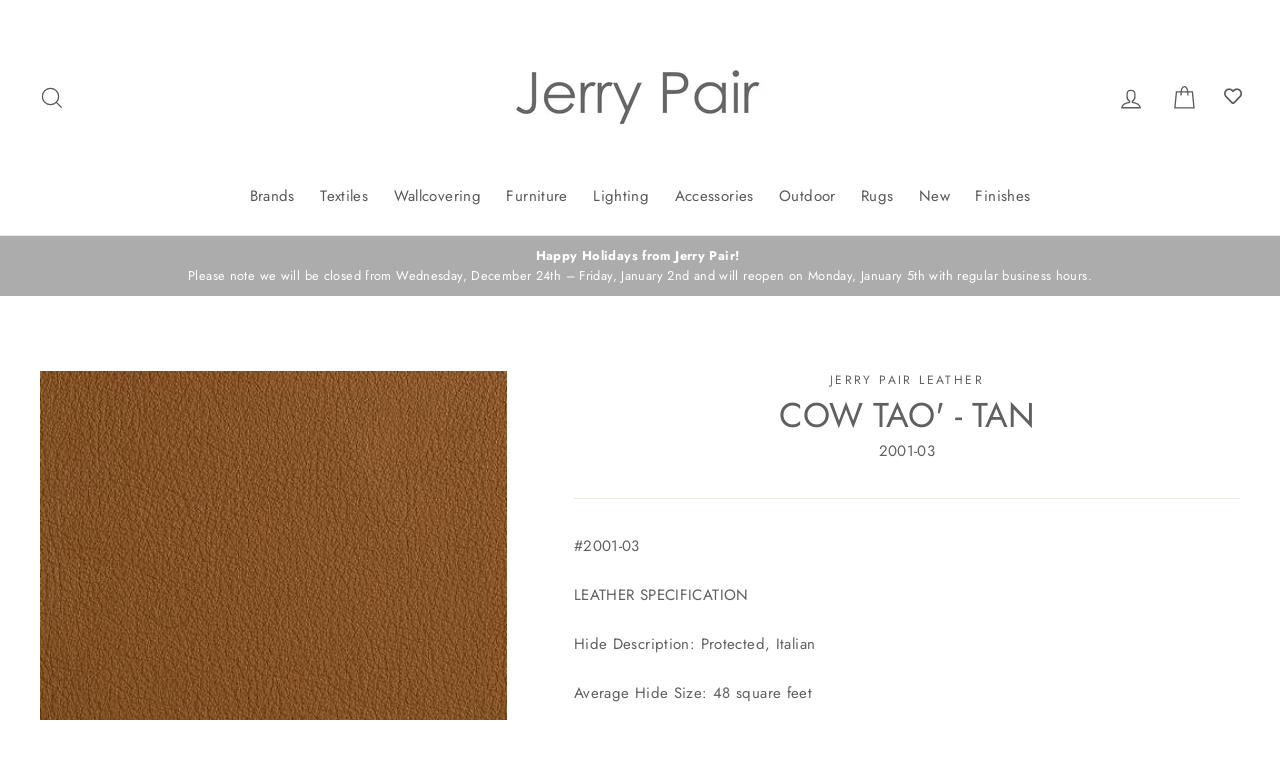

--- FILE ---
content_type: text/html; charset=utf-8
request_url: https://jerrypairflorida.com/products/cow-tao-tan
body_size: 26942
content:
<!doctype html>
<html class="no-js" lang="en">
<head>
  <link rel="stylesheet" href="https://obscure-escarpment-2240.herokuapp.com/stylesheets/bcpo-front.css">
  <script>var bcpo_product={"id":2867183091793,"title":"COW TAO' - TAN","handle":"cow-tao-tan","description":"\u003cp\u003e#2001-03\u003c\/p\u003e\u003cp\u003eLEATHER SPECIFICATION\u003c\/p\u003e\u003cp\u003eHide Description: Protected, Italian\u003c\/p\u003e\u003cp\u003eAverage Hide Size: 48 square feet\u003c\/p\u003e\u003cp\u003eWeight: 2.5 - 2.75 oz. per square foot\u003c\/p\u003e\u003cp\u003eThickness: 1.0 - 1.1 mm\u003c\/p\u003e\u003cp\u003eDurability: Recommended for high traffic areas\u003c\/p\u003e\u003cp\u003eTEST RESULTS\u003c\/p\u003e\u003cp\u003eFlame: Cal 117 - Pass\u003c\/p\u003e\u003cp\u003eNFPA 260 - Pass\u003c\/p\u003e\u003cp\u003eAbrasion: passes 1,000 cycles Taber CS 10\u003c\/p\u003e\u003cp\u003eLight Fastness: 6-7 on blue scale\u003c\/p\u003e","published_at":"2019-01-30T12:13:20-05:00","created_at":"2019-04-16T01:13:08-04:00","vendor":"Jerry Pair Leather","type":"Leather","tags":["brand_jerry pair leather","color_tan","composition_leather","hospitalitycontract","pattern_plain","textiles","usage_upholstery"],"price":0,"price_min":0,"price_max":0,"available":true,"price_varies":false,"compare_at_price":0,"compare_at_price_min":0,"compare_at_price_max":0,"compare_at_price_varies":false,"variants":[{"id":22710510354513,"title":"Default Title","option1":"Default Title","option2":null,"option3":null,"sku":"2001-03","requires_shipping":true,"taxable":true,"featured_image":{"id":7596608094289,"product_id":2867183091793,"position":1,"created_at":"2019-04-16T01:13:08-04:00","updated_at":"2019-04-16T01:13:10-04:00","alt":null,"width":420,"height":420,"src":"\/\/jerrypairflorida.com\/cdn\/shop\/products\/1de132_1250da747285494eba14d17fafc0d549.jpg?v=1555391590","variant_ids":[22710510354513]},"available":true,"name":"COW TAO' - TAN","public_title":null,"options":["Default Title"],"price":0,"weight":0,"compare_at_price":0,"inventory_management":null,"barcode":"","featured_media":{"alt":null,"id":1346806349905,"position":1,"preview_image":{"aspect_ratio":1.0,"height":420,"width":420,"src":"\/\/jerrypairflorida.com\/cdn\/shop\/products\/1de132_1250da747285494eba14d17fafc0d549.jpg?v=1555391590"}},"requires_selling_plan":false,"selling_plan_allocations":[]}],"images":["\/\/jerrypairflorida.com\/cdn\/shop\/products\/1de132_1250da747285494eba14d17fafc0d549.jpg?v=1555391590"],"featured_image":"\/\/jerrypairflorida.com\/cdn\/shop\/products\/1de132_1250da747285494eba14d17fafc0d549.jpg?v=1555391590","options":["Title"],"media":[{"alt":null,"id":1346806349905,"position":1,"preview_image":{"aspect_ratio":1.0,"height":420,"width":420,"src":"\/\/jerrypairflorida.com\/cdn\/shop\/products\/1de132_1250da747285494eba14d17fafc0d549.jpg?v=1555391590"},"aspect_ratio":1.0,"height":420,"media_type":"image","src":"\/\/jerrypairflorida.com\/cdn\/shop\/products\/1de132_1250da747285494eba14d17fafc0d549.jpg?v=1555391590","width":420}],"requires_selling_plan":false,"selling_plan_groups":[],"content":"\u003cp\u003e#2001-03\u003c\/p\u003e\u003cp\u003eLEATHER SPECIFICATION\u003c\/p\u003e\u003cp\u003eHide Description: Protected, Italian\u003c\/p\u003e\u003cp\u003eAverage Hide Size: 48 square feet\u003c\/p\u003e\u003cp\u003eWeight: 2.5 - 2.75 oz. per square foot\u003c\/p\u003e\u003cp\u003eThickness: 1.0 - 1.1 mm\u003c\/p\u003e\u003cp\u003eDurability: Recommended for high traffic areas\u003c\/p\u003e\u003cp\u003eTEST RESULTS\u003c\/p\u003e\u003cp\u003eFlame: Cal 117 - Pass\u003c\/p\u003e\u003cp\u003eNFPA 260 - Pass\u003c\/p\u003e\u003cp\u003eAbrasion: passes 1,000 cycles Taber CS 10\u003c\/p\u003e\u003cp\u003eLight Fastness: 6-7 on blue scale\u003c\/p\u003e"};  var bcpo_settings={"fallback":"default","auto_select":"on","load_main_image":"on","replaceImage":"on","border_style":"square","tooltips":"hide","sold_out_style":"transparent","theme":"light","jumbo_colors":"on","jumbo_images":"on","circle_swatches":"","inventory_style":"default","override_ajax":"on","add_price_addons":"off","money_format2":"${{amount}} USD","money_format_without_currency":"${{amount}}","show_currency":"off","global_auto_image_options":"","global_color_options":"","global_colors":[{"key":"","value":"ecf42f"}],"shop_currency":"USD"};var inventory_quantity = [];inventory_quantity.push(8);if(bcpo_product) { for (var i = 0; i < bcpo_product.variants.length; i += 1) { bcpo_product.variants[i].inventory_quantity = inventory_quantity[i]; }}window.bcpo = window.bcpo || {}; bcpo.cart = {"note":null,"attributes":{},"original_total_price":0,"total_price":0,"total_discount":0,"total_weight":0.0,"item_count":0,"items":[],"requires_shipping":false,"currency":"USD","items_subtotal_price":0,"cart_level_discount_applications":[],"checkout_charge_amount":0}; bcpo.ogFormData = FormData;</script>

    
  
    
    
    
    
    
  <meta charset="utf-8">
  <meta http-equiv="X-UA-Compatible" content="IE=edge,chrome=1">
  <meta name="viewport" content="width=device-width,initial-scale=1">
  <meta name="theme-color" content="#a19f9f">
  <link rel="canonical" href="https://jerrypairflorida.com/products/cow-tao-tan"><link rel="shortcut icon" href="//jerrypairflorida.com/cdn/shop/files/Jerry_Pair_Logo_32x32.jpg?v=1613722095" type="image/png" />
<title>
  COW TAO&#39; - TAN

&ndash; Jerry Pair Florida

</title><meta name="description" content="#2001-03LEATHER SPECIFICATIONHide Description: Protected, ItalianAverage Hide Size: 48 square feetWeight: 2.5 - 2.75 oz. per square footThickness: 1.0 - 1.1 mmDurability: Recommended for high traffic areasTEST RESULTSFlame: Cal 117 - PassNFPA 260 - PassAbrasion: passes 1,000 cycles Taber CS 10Light Fastness: 6-7 on blu"><meta property="og:site_name" content="Jerry Pair Florida">
<meta property="og:url" content="https://jerrypairflorida.com/products/cow-tao-tan">
<meta property="og:title" content="COW TAO' - TAN">
<meta property="og:type" content="product">
<meta property="og:description" content="#2001-03LEATHER SPECIFICATIONHide Description: Protected, ItalianAverage Hide Size: 48 square feetWeight: 2.5 - 2.75 oz. per square footThickness: 1.0 - 1.1 mmDurability: Recommended for high traffic areasTEST RESULTSFlame: Cal 117 - PassNFPA 260 - PassAbrasion: passes 1,000 cycles Taber CS 10Light Fastness: 6-7 on blu"><meta property="og:price:amount" content="0.00">
  <meta property="og:price:currency" content="USD"><meta property="og:image" content="http://jerrypairflorida.com/cdn/shop/products/1de132_1250da747285494eba14d17fafc0d549_1200x630.jpg?v=1555391590">
<meta property="og:image:secure_url" content="https://jerrypairflorida.com/cdn/shop/products/1de132_1250da747285494eba14d17fafc0d549_1200x630.jpg?v=1555391590">
<meta name="twitter:site" content="@jerrypair">
<meta name="twitter:card" content="summary_large_image">
<meta name="twitter:title" content="COW TAO' - TAN">
<meta name="twitter:description" content="#2001-03LEATHER SPECIFICATIONHide Description: Protected, ItalianAverage Hide Size: 48 square feetWeight: 2.5 - 2.75 oz. per square footThickness: 1.0 - 1.1 mmDurability: Recommended for high traffic areasTEST RESULTSFlame: Cal 117 - PassNFPA 260 - PassAbrasion: passes 1,000 cycles Taber CS 10Light Fastness: 6-7 on blu">

<style>
  @font-face {
  font-family: Jost;
  font-weight: 400;
  font-style: normal;
  src: url("//jerrypairflorida.com/cdn/fonts/jost/jost_n4.d47a1b6347ce4a4c9f437608011273009d91f2b7.woff2") format("woff2"),
       url("//jerrypairflorida.com/cdn/fonts/jost/jost_n4.791c46290e672b3f85c3d1c651ef2efa3819eadd.woff") format("woff");
}

  @font-face {
  font-family: Jost;
  font-weight: 400;
  font-style: normal;
  src: url("//jerrypairflorida.com/cdn/fonts/jost/jost_n4.d47a1b6347ce4a4c9f437608011273009d91f2b7.woff2") format("woff2"),
       url("//jerrypairflorida.com/cdn/fonts/jost/jost_n4.791c46290e672b3f85c3d1c651ef2efa3819eadd.woff") format("woff");
}


  @font-face {
  font-family: Jost;
  font-weight: 700;
  font-style: normal;
  src: url("//jerrypairflorida.com/cdn/fonts/jost/jost_n7.921dc18c13fa0b0c94c5e2517ffe06139c3615a3.woff2") format("woff2"),
       url("//jerrypairflorida.com/cdn/fonts/jost/jost_n7.cbfc16c98c1e195f46c536e775e4e959c5f2f22b.woff") format("woff");
}

  @font-face {
  font-family: Jost;
  font-weight: 400;
  font-style: italic;
  src: url("//jerrypairflorida.com/cdn/fonts/jost/jost_i4.b690098389649750ada222b9763d55796c5283a5.woff2") format("woff2"),
       url("//jerrypairflorida.com/cdn/fonts/jost/jost_i4.fd766415a47e50b9e391ae7ec04e2ae25e7e28b0.woff") format("woff");
}

  @font-face {
  font-family: Jost;
  font-weight: 700;
  font-style: italic;
  src: url("//jerrypairflorida.com/cdn/fonts/jost/jost_i7.d8201b854e41e19d7ed9b1a31fe4fe71deea6d3f.woff2") format("woff2"),
       url("//jerrypairflorida.com/cdn/fonts/jost/jost_i7.eae515c34e26b6c853efddc3fc0c552e0de63757.woff") format("woff");
}

</style>

  <link href="//jerrypairflorida.com/cdn/shop/t/8/assets/theme.scss.css?v=3836432081584576891756991939" rel="stylesheet" type="text/css" media="all" />

  
    <link href="https://fonts.googleapis.com/css?family=Didact+Gothic" rel="stylesheet">
  

  <style>
    .collection-item__title {
      font-size: 26px;
    }

    @media screen and (max-width: 768px) {
      .collection-item__title {
        font-size: 20.8px;
      }
    }
  </style>

  <link rel="stylesheet" href="https://use.fontawesome.com/releases/v5.8.1/css/all.css" integrity="sha384-50oBUHEmvpQ+1lW4y57PTFmhCaXp0ML5d60M1M7uH2+nqUivzIebhndOJK28anvf" crossorigin="anonymous">

  <script>
    document.documentElement.className = document.documentElement.className.replace('no-js', 'js');

    window.theme = window.theme || {};
    theme.strings = {
      addToCart: "Order Memo",
      soldOut: "Sold Out",
      unavailable: "Unavailable",
      stockLabel: "[count] in stock",
      savePrice: "Save [saved_amount]",
      cartSavings: "You're saving [savings]",
      cartEmpty: "Your cart is currently empty.",
      cartTermsConfirmation: "You must agree with the terms and conditions of sales to check out"
    };
    theme.settings = {
      cartType: "drawer",
      moneyFormat: "${{amount}}",
      recentlyViewedEnabled: false,
      quickView: true,
      themeVersion: "1.2.5"
    };
  </script>

  <script>window.performance && window.performance.mark && window.performance.mark('shopify.content_for_header.start');</script><meta id="shopify-digital-wallet" name="shopify-digital-wallet" content="/7736852561/digital_wallets/dialog">
<link rel="alternate" type="application/json+oembed" href="https://jerrypairflorida.com/products/cow-tao-tan.oembed">
<script async="async" src="/checkouts/internal/preloads.js?locale=en-US"></script>
<script id="shopify-features" type="application/json">{"accessToken":"6866173a82c5712a6a718ca912ea3b43","betas":["rich-media-storefront-analytics"],"domain":"jerrypairflorida.com","predictiveSearch":true,"shopId":7736852561,"locale":"en"}</script>
<script>var Shopify = Shopify || {};
Shopify.shop = "jerrypair-mia.myshopify.com";
Shopify.locale = "en";
Shopify.currency = {"active":"USD","rate":"1.0"};
Shopify.country = "US";
Shopify.theme = {"name":"Memo Button Fix | Jun 7th","id":151111008541,"schema_name":"Impulse","schema_version":"1.2.4","theme_store_id":null,"role":"main"};
Shopify.theme.handle = "null";
Shopify.theme.style = {"id":null,"handle":null};
Shopify.cdnHost = "jerrypairflorida.com/cdn";
Shopify.routes = Shopify.routes || {};
Shopify.routes.root = "/";</script>
<script type="module">!function(o){(o.Shopify=o.Shopify||{}).modules=!0}(window);</script>
<script>!function(o){function n(){var o=[];function n(){o.push(Array.prototype.slice.apply(arguments))}return n.q=o,n}var t=o.Shopify=o.Shopify||{};t.loadFeatures=n(),t.autoloadFeatures=n()}(window);</script>
<script id="shop-js-analytics" type="application/json">{"pageType":"product"}</script>
<script defer="defer" async type="module" src="//jerrypairflorida.com/cdn/shopifycloud/shop-js/modules/v2/client.init-shop-cart-sync_D9rMo2Al.en.esm.js"></script>
<script defer="defer" async type="module" src="//jerrypairflorida.com/cdn/shopifycloud/shop-js/modules/v2/chunk.common_CxiRFgWq.esm.js"></script>
<script type="module">
  await import("//jerrypairflorida.com/cdn/shopifycloud/shop-js/modules/v2/client.init-shop-cart-sync_D9rMo2Al.en.esm.js");
await import("//jerrypairflorida.com/cdn/shopifycloud/shop-js/modules/v2/chunk.common_CxiRFgWq.esm.js");

  window.Shopify.SignInWithShop?.initShopCartSync?.({"fedCMEnabled":true,"windoidEnabled":true});

</script>
<script>(function() {
  var isLoaded = false;
  function asyncLoad() {
    if (isLoaded) return;
    isLoaded = true;
    var urls = ["https:\/\/favorites-wishlist-cdn.shopstorm.com\/assets\/wishl-3d458c5d75440b09470bef2859ae23ae9732527ce0cc4742986a0332faecee6d.js?shop=jerrypair-mia.myshopify.com","https:\/\/app.sesami.co\/static\/shopify.js?shop=jerrypair-mia.myshopify.com\u0026shop=jerrypair-mia.myshopify.com","https:\/\/pixel.retter.ai\/pixel?pixel_key=a11365ad14dde471d454b32f881bc8f2\u0026shop=jerrypair-mia.myshopify.com"];
    for (var i = 0; i < urls.length; i++) {
      var s = document.createElement('script');
      s.type = 'text/javascript';
      s.async = true;
      s.src = urls[i];
      var x = document.getElementsByTagName('script')[0];
      x.parentNode.insertBefore(s, x);
    }
  };
  if(window.attachEvent) {
    window.attachEvent('onload', asyncLoad);
  } else {
    window.addEventListener('load', asyncLoad, false);
  }
})();</script>
<script id="__st">var __st={"a":7736852561,"offset":-18000,"reqid":"474a4f6b-e08c-4c3f-96f3-920e3f1fadd2-1766144216","pageurl":"jerrypairflorida.com\/products\/cow-tao-tan","u":"ddf196fe78b1","p":"product","rtyp":"product","rid":2867183091793};</script>
<script>window.ShopifyPaypalV4VisibilityTracking = true;</script>
<script id="captcha-bootstrap">!function(){'use strict';const t='contact',e='account',n='new_comment',o=[[t,t],['blogs',n],['comments',n],[t,'customer']],c=[[e,'customer_login'],[e,'guest_login'],[e,'recover_customer_password'],[e,'create_customer']],r=t=>t.map((([t,e])=>`form[action*='/${t}']:not([data-nocaptcha='true']) input[name='form_type'][value='${e}']`)).join(','),a=t=>()=>t?[...document.querySelectorAll(t)].map((t=>t.form)):[];function s(){const t=[...o],e=r(t);return a(e)}const i='password',u='form_key',d=['recaptcha-v3-token','g-recaptcha-response','h-captcha-response',i],f=()=>{try{return window.sessionStorage}catch{return}},m='__shopify_v',_=t=>t.elements[u];function p(t,e,n=!1){try{const o=window.sessionStorage,c=JSON.parse(o.getItem(e)),{data:r}=function(t){const{data:e,action:n}=t;return t[m]||n?{data:e,action:n}:{data:t,action:n}}(c);for(const[e,n]of Object.entries(r))t.elements[e]&&(t.elements[e].value=n);n&&o.removeItem(e)}catch(o){console.error('form repopulation failed',{error:o})}}const l='form_type',E='cptcha';function T(t){t.dataset[E]=!0}const w=window,h=w.document,L='Shopify',v='ce_forms',y='captcha';let A=!1;((t,e)=>{const n=(g='f06e6c50-85a8-45c8-87d0-21a2b65856fe',I='https://cdn.shopify.com/shopifycloud/storefront-forms-hcaptcha/ce_storefront_forms_captcha_hcaptcha.v1.5.2.iife.js',D={infoText:'Protected by hCaptcha',privacyText:'Privacy',termsText:'Terms'},(t,e,n)=>{const o=w[L][v],c=o.bindForm;if(c)return c(t,g,e,D).then(n);var r;o.q.push([[t,g,e,D],n]),r=I,A||(h.body.append(Object.assign(h.createElement('script'),{id:'captcha-provider',async:!0,src:r})),A=!0)});var g,I,D;w[L]=w[L]||{},w[L][v]=w[L][v]||{},w[L][v].q=[],w[L][y]=w[L][y]||{},w[L][y].protect=function(t,e){n(t,void 0,e),T(t)},Object.freeze(w[L][y]),function(t,e,n,w,h,L){const[v,y,A,g]=function(t,e,n){const i=e?o:[],u=t?c:[],d=[...i,...u],f=r(d),m=r(i),_=r(d.filter((([t,e])=>n.includes(e))));return[a(f),a(m),a(_),s()]}(w,h,L),I=t=>{const e=t.target;return e instanceof HTMLFormElement?e:e&&e.form},D=t=>v().includes(t);t.addEventListener('submit',(t=>{const e=I(t);if(!e)return;const n=D(e)&&!e.dataset.hcaptchaBound&&!e.dataset.recaptchaBound,o=_(e),c=g().includes(e)&&(!o||!o.value);(n||c)&&t.preventDefault(),c&&!n&&(function(t){try{if(!f())return;!function(t){const e=f();if(!e)return;const n=_(t);if(!n)return;const o=n.value;o&&e.removeItem(o)}(t);const e=Array.from(Array(32),(()=>Math.random().toString(36)[2])).join('');!function(t,e){_(t)||t.append(Object.assign(document.createElement('input'),{type:'hidden',name:u})),t.elements[u].value=e}(t,e),function(t,e){const n=f();if(!n)return;const o=[...t.querySelectorAll(`input[type='${i}']`)].map((({name:t})=>t)),c=[...d,...o],r={};for(const[a,s]of new FormData(t).entries())c.includes(a)||(r[a]=s);n.setItem(e,JSON.stringify({[m]:1,action:t.action,data:r}))}(t,e)}catch(e){console.error('failed to persist form',e)}}(e),e.submit())}));const S=(t,e)=>{t&&!t.dataset[E]&&(n(t,e.some((e=>e===t))),T(t))};for(const o of['focusin','change'])t.addEventListener(o,(t=>{const e=I(t);D(e)&&S(e,y())}));const B=e.get('form_key'),M=e.get(l),P=B&&M;t.addEventListener('DOMContentLoaded',(()=>{const t=y();if(P)for(const e of t)e.elements[l].value===M&&p(e,B);[...new Set([...A(),...v().filter((t=>'true'===t.dataset.shopifyCaptcha))])].forEach((e=>S(e,t)))}))}(h,new URLSearchParams(w.location.search),n,t,e,['guest_login'])})(!0,!0)}();</script>
<script integrity="sha256-4kQ18oKyAcykRKYeNunJcIwy7WH5gtpwJnB7kiuLZ1E=" data-source-attribution="shopify.loadfeatures" defer="defer" src="//jerrypairflorida.com/cdn/shopifycloud/storefront/assets/storefront/load_feature-a0a9edcb.js" crossorigin="anonymous"></script>
<script data-source-attribution="shopify.dynamic_checkout.dynamic.init">var Shopify=Shopify||{};Shopify.PaymentButton=Shopify.PaymentButton||{isStorefrontPortableWallets:!0,init:function(){window.Shopify.PaymentButton.init=function(){};var t=document.createElement("script");t.src="https://jerrypairflorida.com/cdn/shopifycloud/portable-wallets/latest/portable-wallets.en.js",t.type="module",document.head.appendChild(t)}};
</script>
<script data-source-attribution="shopify.dynamic_checkout.buyer_consent">
  function portableWalletsHideBuyerConsent(e){var t=document.getElementById("shopify-buyer-consent"),n=document.getElementById("shopify-subscription-policy-button");t&&n&&(t.classList.add("hidden"),t.setAttribute("aria-hidden","true"),n.removeEventListener("click",e))}function portableWalletsShowBuyerConsent(e){var t=document.getElementById("shopify-buyer-consent"),n=document.getElementById("shopify-subscription-policy-button");t&&n&&(t.classList.remove("hidden"),t.removeAttribute("aria-hidden"),n.addEventListener("click",e))}window.Shopify?.PaymentButton&&(window.Shopify.PaymentButton.hideBuyerConsent=portableWalletsHideBuyerConsent,window.Shopify.PaymentButton.showBuyerConsent=portableWalletsShowBuyerConsent);
</script>
<script data-source-attribution="shopify.dynamic_checkout.cart.bootstrap">document.addEventListener("DOMContentLoaded",(function(){function t(){return document.querySelector("shopify-accelerated-checkout-cart, shopify-accelerated-checkout")}if(t())Shopify.PaymentButton.init();else{new MutationObserver((function(e,n){t()&&(Shopify.PaymentButton.init(),n.disconnect())})).observe(document.body,{childList:!0,subtree:!0})}}));
</script>
<link id="shopify-accelerated-checkout-styles" rel="stylesheet" media="screen" href="https://jerrypairflorida.com/cdn/shopifycloud/portable-wallets/latest/accelerated-checkout-backwards-compat.css" crossorigin="anonymous">
<style id="shopify-accelerated-checkout-cart">
        #shopify-buyer-consent {
  margin-top: 1em;
  display: inline-block;
  width: 100%;
}

#shopify-buyer-consent.hidden {
  display: none;
}

#shopify-subscription-policy-button {
  background: none;
  border: none;
  padding: 0;
  text-decoration: underline;
  font-size: inherit;
  cursor: pointer;
}

#shopify-subscription-policy-button::before {
  box-shadow: none;
}

      </style>

<script>window.performance && window.performance.mark && window.performance.mark('shopify.content_for_header.end');</script>
  <!--[if lt IE 9]>
<script src="//cdnjs.cloudflare.com/ajax/libs/html5shiv/3.7.2/html5shiv.min.js" type="text/javascript"></script>
<![endif]-->
<!--[if (lte IE 9) ]><script src="//jerrypairflorida.com/cdn/shop/t/8/assets/match-media.min.js?v=159635276924582161481686149517" type="text/javascript"></script><![endif]-->


  <script src="//code.jquery.com/jquery-3.1.0.min.js" type="text/javascript"></script>
  <script>theme.jQuery = jQuery;</script>

  
  <script src="//jerrypairflorida.com/cdn/shop/t/8/assets/vendor.js" defer="defer"></script>



  

 
  <script src="//jerrypairflorida.com/cdn/shop/t/8/assets/theme.js?v=78162510869290349731686149506" defer="defer"></script>




    <script src="https://unpkg.com/axios/dist/axios.min.js"></script>
  

  

  
    <script src="//jerrypairflorida.com/cdn/shop/t/8/assets/xepOnline.jqPlugin.js?v=11871567297143061686149517" type="text/javascript"></script>
    <script src="//jerrypairflorida.com/cdn/shop/t/8/assets/html2pdf.bundle.min.js?v=71034274085284099531686149516" type="text/javascript"></script>
  
<link href="https://monorail-edge.shopifysvc.com" rel="dns-prefetch">
<script>(function(){if ("sendBeacon" in navigator && "performance" in window) {try {var session_token_from_headers = performance.getEntriesByType('navigation')[0].serverTiming.find(x => x.name == '_s').description;} catch {var session_token_from_headers = undefined;}var session_cookie_matches = document.cookie.match(/_shopify_s=([^;]*)/);var session_token_from_cookie = session_cookie_matches && session_cookie_matches.length === 2 ? session_cookie_matches[1] : "";var session_token = session_token_from_headers || session_token_from_cookie || "";function handle_abandonment_event(e) {var entries = performance.getEntries().filter(function(entry) {return /monorail-edge.shopifysvc.com/.test(entry.name);});if (!window.abandonment_tracked && entries.length === 0) {window.abandonment_tracked = true;var currentMs = Date.now();var navigation_start = performance.timing.navigationStart;var payload = {shop_id: 7736852561,url: window.location.href,navigation_start,duration: currentMs - navigation_start,session_token,page_type: "product"};window.navigator.sendBeacon("https://monorail-edge.shopifysvc.com/v1/produce", JSON.stringify({schema_id: "online_store_buyer_site_abandonment/1.1",payload: payload,metadata: {event_created_at_ms: currentMs,event_sent_at_ms: currentMs}}));}}window.addEventListener('pagehide', handle_abandonment_event);}}());</script>
<script id="web-pixels-manager-setup">(function e(e,d,r,n,o){if(void 0===o&&(o={}),!Boolean(null===(a=null===(i=window.Shopify)||void 0===i?void 0:i.analytics)||void 0===a?void 0:a.replayQueue)){var i,a;window.Shopify=window.Shopify||{};var t=window.Shopify;t.analytics=t.analytics||{};var s=t.analytics;s.replayQueue=[],s.publish=function(e,d,r){return s.replayQueue.push([e,d,r]),!0};try{self.performance.mark("wpm:start")}catch(e){}var l=function(){var e={modern:/Edge?\/(1{2}[4-9]|1[2-9]\d|[2-9]\d{2}|\d{4,})\.\d+(\.\d+|)|Firefox\/(1{2}[4-9]|1[2-9]\d|[2-9]\d{2}|\d{4,})\.\d+(\.\d+|)|Chrom(ium|e)\/(9{2}|\d{3,})\.\d+(\.\d+|)|(Maci|X1{2}).+ Version\/(15\.\d+|(1[6-9]|[2-9]\d|\d{3,})\.\d+)([,.]\d+|)( \(\w+\)|)( Mobile\/\w+|) Safari\/|Chrome.+OPR\/(9{2}|\d{3,})\.\d+\.\d+|(CPU[ +]OS|iPhone[ +]OS|CPU[ +]iPhone|CPU IPhone OS|CPU iPad OS)[ +]+(15[._]\d+|(1[6-9]|[2-9]\d|\d{3,})[._]\d+)([._]\d+|)|Android:?[ /-](13[3-9]|1[4-9]\d|[2-9]\d{2}|\d{4,})(\.\d+|)(\.\d+|)|Android.+Firefox\/(13[5-9]|1[4-9]\d|[2-9]\d{2}|\d{4,})\.\d+(\.\d+|)|Android.+Chrom(ium|e)\/(13[3-9]|1[4-9]\d|[2-9]\d{2}|\d{4,})\.\d+(\.\d+|)|SamsungBrowser\/([2-9]\d|\d{3,})\.\d+/,legacy:/Edge?\/(1[6-9]|[2-9]\d|\d{3,})\.\d+(\.\d+|)|Firefox\/(5[4-9]|[6-9]\d|\d{3,})\.\d+(\.\d+|)|Chrom(ium|e)\/(5[1-9]|[6-9]\d|\d{3,})\.\d+(\.\d+|)([\d.]+$|.*Safari\/(?![\d.]+ Edge\/[\d.]+$))|(Maci|X1{2}).+ Version\/(10\.\d+|(1[1-9]|[2-9]\d|\d{3,})\.\d+)([,.]\d+|)( \(\w+\)|)( Mobile\/\w+|) Safari\/|Chrome.+OPR\/(3[89]|[4-9]\d|\d{3,})\.\d+\.\d+|(CPU[ +]OS|iPhone[ +]OS|CPU[ +]iPhone|CPU IPhone OS|CPU iPad OS)[ +]+(10[._]\d+|(1[1-9]|[2-9]\d|\d{3,})[._]\d+)([._]\d+|)|Android:?[ /-](13[3-9]|1[4-9]\d|[2-9]\d{2}|\d{4,})(\.\d+|)(\.\d+|)|Mobile Safari.+OPR\/([89]\d|\d{3,})\.\d+\.\d+|Android.+Firefox\/(13[5-9]|1[4-9]\d|[2-9]\d{2}|\d{4,})\.\d+(\.\d+|)|Android.+Chrom(ium|e)\/(13[3-9]|1[4-9]\d|[2-9]\d{2}|\d{4,})\.\d+(\.\d+|)|Android.+(UC? ?Browser|UCWEB|U3)[ /]?(15\.([5-9]|\d{2,})|(1[6-9]|[2-9]\d|\d{3,})\.\d+)\.\d+|SamsungBrowser\/(5\.\d+|([6-9]|\d{2,})\.\d+)|Android.+MQ{2}Browser\/(14(\.(9|\d{2,})|)|(1[5-9]|[2-9]\d|\d{3,})(\.\d+|))(\.\d+|)|K[Aa][Ii]OS\/(3\.\d+|([4-9]|\d{2,})\.\d+)(\.\d+|)/},d=e.modern,r=e.legacy,n=navigator.userAgent;return n.match(d)?"modern":n.match(r)?"legacy":"unknown"}(),u="modern"===l?"modern":"legacy",c=(null!=n?n:{modern:"",legacy:""})[u],f=function(e){return[e.baseUrl,"/wpm","/b",e.hashVersion,"modern"===e.buildTarget?"m":"l",".js"].join("")}({baseUrl:d,hashVersion:r,buildTarget:u}),m=function(e){var d=e.version,r=e.bundleTarget,n=e.surface,o=e.pageUrl,i=e.monorailEndpoint;return{emit:function(e){var a=e.status,t=e.errorMsg,s=(new Date).getTime(),l=JSON.stringify({metadata:{event_sent_at_ms:s},events:[{schema_id:"web_pixels_manager_load/3.1",payload:{version:d,bundle_target:r,page_url:o,status:a,surface:n,error_msg:t},metadata:{event_created_at_ms:s}}]});if(!i)return console&&console.warn&&console.warn("[Web Pixels Manager] No Monorail endpoint provided, skipping logging."),!1;try{return self.navigator.sendBeacon.bind(self.navigator)(i,l)}catch(e){}var u=new XMLHttpRequest;try{return u.open("POST",i,!0),u.setRequestHeader("Content-Type","text/plain"),u.send(l),!0}catch(e){return console&&console.warn&&console.warn("[Web Pixels Manager] Got an unhandled error while logging to Monorail."),!1}}}}({version:r,bundleTarget:l,surface:e.surface,pageUrl:self.location.href,monorailEndpoint:e.monorailEndpoint});try{o.browserTarget=l,function(e){var d=e.src,r=e.async,n=void 0===r||r,o=e.onload,i=e.onerror,a=e.sri,t=e.scriptDataAttributes,s=void 0===t?{}:t,l=document.createElement("script"),u=document.querySelector("head"),c=document.querySelector("body");if(l.async=n,l.src=d,a&&(l.integrity=a,l.crossOrigin="anonymous"),s)for(var f in s)if(Object.prototype.hasOwnProperty.call(s,f))try{l.dataset[f]=s[f]}catch(e){}if(o&&l.addEventListener("load",o),i&&l.addEventListener("error",i),u)u.appendChild(l);else{if(!c)throw new Error("Did not find a head or body element to append the script");c.appendChild(l)}}({src:f,async:!0,onload:function(){if(!function(){var e,d;return Boolean(null===(d=null===(e=window.Shopify)||void 0===e?void 0:e.analytics)||void 0===d?void 0:d.initialized)}()){var d=window.webPixelsManager.init(e)||void 0;if(d){var r=window.Shopify.analytics;r.replayQueue.forEach((function(e){var r=e[0],n=e[1],o=e[2];d.publishCustomEvent(r,n,o)})),r.replayQueue=[],r.publish=d.publishCustomEvent,r.visitor=d.visitor,r.initialized=!0}}},onerror:function(){return m.emit({status:"failed",errorMsg:"".concat(f," has failed to load")})},sri:function(e){var d=/^sha384-[A-Za-z0-9+/=]+$/;return"string"==typeof e&&d.test(e)}(c)?c:"",scriptDataAttributes:o}),m.emit({status:"loading"})}catch(e){m.emit({status:"failed",errorMsg:(null==e?void 0:e.message)||"Unknown error"})}}})({shopId: 7736852561,storefrontBaseUrl: "https://jerrypairflorida.com",extensionsBaseUrl: "https://extensions.shopifycdn.com/cdn/shopifycloud/web-pixels-manager",monorailEndpoint: "https://monorail-edge.shopifysvc.com/unstable/produce_batch",surface: "storefront-renderer",enabledBetaFlags: ["2dca8a86"],webPixelsConfigList: [{"id":"834109725","configuration":"{\"config\":\"{\\\"pixel_id\\\":\\\"G-9K9049FEHT\\\",\\\"gtag_events\\\":[{\\\"type\\\":\\\"purchase\\\",\\\"action_label\\\":\\\"G-9K9049FEHT\\\"},{\\\"type\\\":\\\"page_view\\\",\\\"action_label\\\":\\\"G-9K9049FEHT\\\"},{\\\"type\\\":\\\"view_item\\\",\\\"action_label\\\":\\\"G-9K9049FEHT\\\"},{\\\"type\\\":\\\"search\\\",\\\"action_label\\\":\\\"G-9K9049FEHT\\\"},{\\\"type\\\":\\\"add_to_cart\\\",\\\"action_label\\\":\\\"G-9K9049FEHT\\\"},{\\\"type\\\":\\\"begin_checkout\\\",\\\"action_label\\\":\\\"G-9K9049FEHT\\\"},{\\\"type\\\":\\\"add_payment_info\\\",\\\"action_label\\\":\\\"G-9K9049FEHT\\\"}],\\\"enable_monitoring_mode\\\":false}\"}","eventPayloadVersion":"v1","runtimeContext":"OPEN","scriptVersion":"b2a88bafab3e21179ed38636efcd8a93","type":"APP","apiClientId":1780363,"privacyPurposes":[],"dataSharingAdjustments":{"protectedCustomerApprovalScopes":["read_customer_address","read_customer_email","read_customer_name","read_customer_personal_data","read_customer_phone"]}},{"id":"shopify-app-pixel","configuration":"{}","eventPayloadVersion":"v1","runtimeContext":"STRICT","scriptVersion":"0450","apiClientId":"shopify-pixel","type":"APP","privacyPurposes":["ANALYTICS","MARKETING"]},{"id":"shopify-custom-pixel","eventPayloadVersion":"v1","runtimeContext":"LAX","scriptVersion":"0450","apiClientId":"shopify-pixel","type":"CUSTOM","privacyPurposes":["ANALYTICS","MARKETING"]}],isMerchantRequest: false,initData: {"shop":{"name":"Jerry Pair Florida","paymentSettings":{"currencyCode":"USD"},"myshopifyDomain":"jerrypair-mia.myshopify.com","countryCode":"US","storefrontUrl":"https:\/\/jerrypairflorida.com"},"customer":null,"cart":null,"checkout":null,"productVariants":[{"price":{"amount":0.0,"currencyCode":"USD"},"product":{"title":"COW TAO' - TAN","vendor":"Jerry Pair Leather","id":"2867183091793","untranslatedTitle":"COW TAO' - TAN","url":"\/products\/cow-tao-tan","type":"Leather"},"id":"22710510354513","image":{"src":"\/\/jerrypairflorida.com\/cdn\/shop\/products\/1de132_1250da747285494eba14d17fafc0d549.jpg?v=1555391590"},"sku":"2001-03","title":"Default Title","untranslatedTitle":"Default Title"}],"purchasingCompany":null},},"https://jerrypairflorida.com/cdn","1e0b1122w61c904dfpc855754am2b403ea2",{"modern":"","legacy":""},{"shopId":"7736852561","storefrontBaseUrl":"https:\/\/jerrypairflorida.com","extensionBaseUrl":"https:\/\/extensions.shopifycdn.com\/cdn\/shopifycloud\/web-pixels-manager","surface":"storefront-renderer","enabledBetaFlags":"[\"2dca8a86\"]","isMerchantRequest":"false","hashVersion":"1e0b1122w61c904dfpc855754am2b403ea2","publish":"custom","events":"[[\"page_viewed\",{}],[\"product_viewed\",{\"productVariant\":{\"price\":{\"amount\":0.0,\"currencyCode\":\"USD\"},\"product\":{\"title\":\"COW TAO' - TAN\",\"vendor\":\"Jerry Pair Leather\",\"id\":\"2867183091793\",\"untranslatedTitle\":\"COW TAO' - TAN\",\"url\":\"\/products\/cow-tao-tan\",\"type\":\"Leather\"},\"id\":\"22710510354513\",\"image\":{\"src\":\"\/\/jerrypairflorida.com\/cdn\/shop\/products\/1de132_1250da747285494eba14d17fafc0d549.jpg?v=1555391590\"},\"sku\":\"2001-03\",\"title\":\"Default Title\",\"untranslatedTitle\":\"Default Title\"}}]]"});</script><script>
  window.ShopifyAnalytics = window.ShopifyAnalytics || {};
  window.ShopifyAnalytics.meta = window.ShopifyAnalytics.meta || {};
  window.ShopifyAnalytics.meta.currency = 'USD';
  var meta = {"product":{"id":2867183091793,"gid":"gid:\/\/shopify\/Product\/2867183091793","vendor":"Jerry Pair Leather","type":"Leather","variants":[{"id":22710510354513,"price":0,"name":"COW TAO' - TAN","public_title":null,"sku":"2001-03"}],"remote":false},"page":{"pageType":"product","resourceType":"product","resourceId":2867183091793}};
  for (var attr in meta) {
    window.ShopifyAnalytics.meta[attr] = meta[attr];
  }
</script>
<script class="analytics">
  (function () {
    var customDocumentWrite = function(content) {
      var jquery = null;

      if (window.jQuery) {
        jquery = window.jQuery;
      } else if (window.Checkout && window.Checkout.$) {
        jquery = window.Checkout.$;
      }

      if (jquery) {
        jquery('body').append(content);
      }
    };

    var hasLoggedConversion = function(token) {
      if (token) {
        return document.cookie.indexOf('loggedConversion=' + token) !== -1;
      }
      return false;
    }

    var setCookieIfConversion = function(token) {
      if (token) {
        var twoMonthsFromNow = new Date(Date.now());
        twoMonthsFromNow.setMonth(twoMonthsFromNow.getMonth() + 2);

        document.cookie = 'loggedConversion=' + token + '; expires=' + twoMonthsFromNow;
      }
    }

    var trekkie = window.ShopifyAnalytics.lib = window.trekkie = window.trekkie || [];
    if (trekkie.integrations) {
      return;
    }
    trekkie.methods = [
      'identify',
      'page',
      'ready',
      'track',
      'trackForm',
      'trackLink'
    ];
    trekkie.factory = function(method) {
      return function() {
        var args = Array.prototype.slice.call(arguments);
        args.unshift(method);
        trekkie.push(args);
        return trekkie;
      };
    };
    for (var i = 0; i < trekkie.methods.length; i++) {
      var key = trekkie.methods[i];
      trekkie[key] = trekkie.factory(key);
    }
    trekkie.load = function(config) {
      trekkie.config = config || {};
      trekkie.config.initialDocumentCookie = document.cookie;
      var first = document.getElementsByTagName('script')[0];
      var script = document.createElement('script');
      script.type = 'text/javascript';
      script.onerror = function(e) {
        var scriptFallback = document.createElement('script');
        scriptFallback.type = 'text/javascript';
        scriptFallback.onerror = function(error) {
                var Monorail = {
      produce: function produce(monorailDomain, schemaId, payload) {
        var currentMs = new Date().getTime();
        var event = {
          schema_id: schemaId,
          payload: payload,
          metadata: {
            event_created_at_ms: currentMs,
            event_sent_at_ms: currentMs
          }
        };
        return Monorail.sendRequest("https://" + monorailDomain + "/v1/produce", JSON.stringify(event));
      },
      sendRequest: function sendRequest(endpointUrl, payload) {
        // Try the sendBeacon API
        if (window && window.navigator && typeof window.navigator.sendBeacon === 'function' && typeof window.Blob === 'function' && !Monorail.isIos12()) {
          var blobData = new window.Blob([payload], {
            type: 'text/plain'
          });

          if (window.navigator.sendBeacon(endpointUrl, blobData)) {
            return true;
          } // sendBeacon was not successful

        } // XHR beacon

        var xhr = new XMLHttpRequest();

        try {
          xhr.open('POST', endpointUrl);
          xhr.setRequestHeader('Content-Type', 'text/plain');
          xhr.send(payload);
        } catch (e) {
          console.log(e);
        }

        return false;
      },
      isIos12: function isIos12() {
        return window.navigator.userAgent.lastIndexOf('iPhone; CPU iPhone OS 12_') !== -1 || window.navigator.userAgent.lastIndexOf('iPad; CPU OS 12_') !== -1;
      }
    };
    Monorail.produce('monorail-edge.shopifysvc.com',
      'trekkie_storefront_load_errors/1.1',
      {shop_id: 7736852561,
      theme_id: 151111008541,
      app_name: "storefront",
      context_url: window.location.href,
      source_url: "//jerrypairflorida.com/cdn/s/trekkie.storefront.4b0d51228c8d1703f19d66468963c9de55bf59b0.min.js"});

        };
        scriptFallback.async = true;
        scriptFallback.src = '//jerrypairflorida.com/cdn/s/trekkie.storefront.4b0d51228c8d1703f19d66468963c9de55bf59b0.min.js';
        first.parentNode.insertBefore(scriptFallback, first);
      };
      script.async = true;
      script.src = '//jerrypairflorida.com/cdn/s/trekkie.storefront.4b0d51228c8d1703f19d66468963c9de55bf59b0.min.js';
      first.parentNode.insertBefore(script, first);
    };
    trekkie.load(
      {"Trekkie":{"appName":"storefront","development":false,"defaultAttributes":{"shopId":7736852561,"isMerchantRequest":null,"themeId":151111008541,"themeCityHash":"7410069749030417330","contentLanguage":"en","currency":"USD","eventMetadataId":"cfb25194-b32e-4a94-b3b7-78b5ce09a4bc"},"isServerSideCookieWritingEnabled":true,"monorailRegion":"shop_domain","enabledBetaFlags":["65f19447"]},"Session Attribution":{},"S2S":{"facebookCapiEnabled":false,"source":"trekkie-storefront-renderer","apiClientId":580111}}
    );

    var loaded = false;
    trekkie.ready(function() {
      if (loaded) return;
      loaded = true;

      window.ShopifyAnalytics.lib = window.trekkie;

      var originalDocumentWrite = document.write;
      document.write = customDocumentWrite;
      try { window.ShopifyAnalytics.merchantGoogleAnalytics.call(this); } catch(error) {};
      document.write = originalDocumentWrite;

      window.ShopifyAnalytics.lib.page(null,{"pageType":"product","resourceType":"product","resourceId":2867183091793,"shopifyEmitted":true});

      var match = window.location.pathname.match(/checkouts\/(.+)\/(thank_you|post_purchase)/)
      var token = match? match[1]: undefined;
      if (!hasLoggedConversion(token)) {
        setCookieIfConversion(token);
        window.ShopifyAnalytics.lib.track("Viewed Product",{"currency":"USD","variantId":22710510354513,"productId":2867183091793,"productGid":"gid:\/\/shopify\/Product\/2867183091793","name":"COW TAO' - TAN","price":"0.00","sku":"2001-03","brand":"Jerry Pair Leather","variant":null,"category":"Leather","nonInteraction":true,"remote":false},undefined,undefined,{"shopifyEmitted":true});
      window.ShopifyAnalytics.lib.track("monorail:\/\/trekkie_storefront_viewed_product\/1.1",{"currency":"USD","variantId":22710510354513,"productId":2867183091793,"productGid":"gid:\/\/shopify\/Product\/2867183091793","name":"COW TAO' - TAN","price":"0.00","sku":"2001-03","brand":"Jerry Pair Leather","variant":null,"category":"Leather","nonInteraction":true,"remote":false,"referer":"https:\/\/jerrypairflorida.com\/products\/cow-tao-tan"});
      }
    });


        var eventsListenerScript = document.createElement('script');
        eventsListenerScript.async = true;
        eventsListenerScript.src = "//jerrypairflorida.com/cdn/shopifycloud/storefront/assets/shop_events_listener-3da45d37.js";
        document.getElementsByTagName('head')[0].appendChild(eventsListenerScript);

})();</script>
  <script>
  if (!window.ga || (window.ga && typeof window.ga !== 'function')) {
    window.ga = function ga() {
      (window.ga.q = window.ga.q || []).push(arguments);
      if (window.Shopify && window.Shopify.analytics && typeof window.Shopify.analytics.publish === 'function') {
        window.Shopify.analytics.publish("ga_stub_called", {}, {sendTo: "google_osp_migration"});
      }
      console.error("Shopify's Google Analytics stub called with:", Array.from(arguments), "\nSee https://help.shopify.com/manual/promoting-marketing/pixels/pixel-migration#google for more information.");
    };
    if (window.Shopify && window.Shopify.analytics && typeof window.Shopify.analytics.publish === 'function') {
      window.Shopify.analytics.publish("ga_stub_initialized", {}, {sendTo: "google_osp_migration"});
    }
  }
</script>
<script
  defer
  src="https://jerrypairflorida.com/cdn/shopifycloud/perf-kit/shopify-perf-kit-2.1.2.min.js"
  data-application="storefront-renderer"
  data-shop-id="7736852561"
  data-render-region="gcp-us-central1"
  data-page-type="product"
  data-theme-instance-id="151111008541"
  data-theme-name="Impulse"
  data-theme-version="1.2.4"
  data-monorail-region="shop_domain"
  data-resource-timing-sampling-rate="10"
  data-shs="true"
  data-shs-beacon="true"
  data-shs-export-with-fetch="true"
  data-shs-logs-sample-rate="1"
  data-shs-beacon-endpoint="https://jerrypairflorida.com/api/collect"
></script>
</head>

<body class="template-product" data-transitions="false">

  
  

  <a class="in-page-link visually-hidden skip-link" href="#MainContent">Skip to content</a>

  <div id="PageContainer" class="page-container">
    <div class="transition-body">

    <div id="shopify-section-header" class="shopify-section">




<div id="NavDrawer" class="drawer drawer--left">
  <div class="drawer__fixed-header">
    <div class="drawer__header appear-animation appear-delay-1">
      <div class="h2 drawer__title">
        

      </div>
      <div class="drawer__close">
        <button type="button" class="drawer__close-button js-drawer-close">
          <svg aria-hidden="true" focusable="false" role="presentation" class="icon icon-close" viewBox="0 0 64 64"><defs><style>.cls-1{fill:none;stroke:#000;stroke-miterlimit:10;stroke-width:2px}</style></defs><path class="cls-1" d="M19 17.61l27.12 27.13m0-27.12L19 44.74"/></svg>
          <span class="icon__fallback-text">Close menu</span>
        </button>
      </div>
    </div>
  </div>
  <div class="drawer__inner">

    <ul class="mobile-nav" role="navigation" aria-label="Primary">
      


        <li class="mobile-nav__item appear-animation appear-delay-2">
          
            <div class="mobile-nav__has-sublist">
              
                <button type="button"
                  aria-controls="Linklist-brands"
                  
                  class="mobile-nav__link--button mobile-nav__link--top-level collapsible-trigger collapsible--auto-height ">
                  <span class="mobile-nav__faux-link" >
                    Brands
                  </span>
                  <div class="mobile-nav__toggle">
                    <span class="faux-button">
                      <span class="collapsible-trigger__icon collapsible-trigger__icon--open" role="presentation">
  <svg aria-hidden="true" focusable="false" role="presentation" class="icon icon--wide icon-chevron-down" viewBox="0 0 28 16"><path d="M1.57 1.59l12.76 12.77L27.1 1.59" stroke-width="2" stroke="#000" fill="none" fill-rule="evenodd"/></svg>
</span>

                    </span>
                  </div>
                </button>
              
            </div>
          

          
            <div id="Linklist-brands"
              class="mobile-nav__sublist collapsible-content collapsible-content--all   brandMobileNav-container "
              aria-labelledby="Label-brands"
              >
              <div class="collapsible-content__inner">
                <ul class="mobile-nav__sublist">
                  


                    <li class="mobile-nav__item">
                      <div class="mobile-nav__child-item">
                        
                          <a href="/collections/alexander-lamont"
                            class="mobile-nav__link"
                            id="Sublabel-alexander-lamont"
                            >
                            Alexander Lamont
                          </a>
                        
                        
                          <button type="button"
                            aria-controls="Sublinklist-brands-alexander-lamont"
                            class="collapsible-trigger ">
                            <span class="collapsible-trigger__icon collapsible-trigger__icon--circle collapsible-trigger__icon--open" role="presentation">
  <svg aria-hidden="true" focusable="false" role="presentation" class="icon icon--wide icon-chevron-down" viewBox="0 0 28 16"><path d="M1.57 1.59l12.76 12.77L27.1 1.59" stroke-width="2" stroke="#000" fill="none" fill-rule="evenodd"/></svg>
</span>

                          </button>
                        
                      </div>

                      
                        <div
                          id="Sublinklist-brands-alexander-lamont"
                          aria-labelledby="Sublabel-alexander-lamont"
                          class="mobile-nav__sublist collapsible-content collapsible-content--all   brandMobileNav is-open "
                          >
                          <div class="collapsible-content__inner">
                            <ul class="mobile-nav__grandchildlist">
                              
                                <li class="mobile-nav__item"">
                                  <a href="/collections/a-rudin" class="mobile-nav__link" >
                                    A. Rudin 
                                  </a>
                                </li>
                              
                                <li class="mobile-nav__item"">
                                  <a href="/collections/austin-kerr" class="mobile-nav__link" >
                                    Austin Kerr
                                  </a>
                                </li>
                              
                                <li class="mobile-nav__item"">
                                  <a href="/collections/boyd-lighting" class="mobile-nav__link" >
                                    Boyd Lighting
                                  </a>
                                </li>
                              
                                <li class="mobile-nav__item"">
                                  <a href="/collections/bright-chair" class="mobile-nav__link" >
                                    Bright Chair
                                  </a>
                                </li>
                              
                                <li class="mobile-nav__item"">
                                  <a href="/collections/casal" class="mobile-nav__link" >
                                    Casal - Luciano Marcato
                                  </a>
                                </li>
                              
                                <li class="mobile-nav__item"">
                                  <a href="/collections/dedar" class="mobile-nav__link" >
                                    Dedar
                                  </a>
                                </li>
                              
                                <li class="mobile-nav__item"">
                                  <a href="/collections/dennis-leen" class="mobile-nav__link" >
                                    Dennis & Leen 
                                  </a>
                                </li>
                              
                            </ul>
                          </div>
                        </div>
                      
                    </li>
                  


                    <li class="mobile-nav__item">
                      <div class="mobile-nav__child-item">
                        
                          <a href="/collections/fisher-weisman"
                            class="mobile-nav__link"
                            id="Sublabel-fisher-weisman"
                            >
                            Fisher Weisman
                          </a>
                        
                        
                          <button type="button"
                            aria-controls="Sublinklist-brands-fisher-weisman"
                            class="collapsible-trigger ">
                            <span class="collapsible-trigger__icon collapsible-trigger__icon--circle collapsible-trigger__icon--open" role="presentation">
  <svg aria-hidden="true" focusable="false" role="presentation" class="icon icon--wide icon-chevron-down" viewBox="0 0 28 16"><path d="M1.57 1.59l12.76 12.77L27.1 1.59" stroke-width="2" stroke="#000" fill="none" fill-rule="evenodd"/></svg>
</span>

                          </button>
                        
                      </div>

                      
                        <div
                          id="Sublinklist-brands-fisher-weisman"
                          aria-labelledby="Sublabel-fisher-weisman"
                          class="mobile-nav__sublist collapsible-content collapsible-content--all   brandMobileNav is-open "
                          >
                          <div class="collapsible-content__inner">
                            <ul class="mobile-nav__grandchildlist">
                              
                                <li class="mobile-nav__item"">
                                  <a href="/collections/formations" class="mobile-nav__link" >
                                    Formations
                                  </a>
                                </li>
                              
                                <li class="mobile-nav__item"">
                                  <a href="/collections/fox-linton" class="mobile-nav__link" >
                                    Fox Linton
                                  </a>
                                </li>
                              
                                <li class="mobile-nav__item"">
                                  <a href="/collections/glant-textiles" class="mobile-nav__link" >
                                    Glant Textiles
                                  </a>
                                </li>
                              
                                <li class="mobile-nav__item"">
                                  <a href="/collections/gregorius-pineo" class="mobile-nav__link" >
                                    Gregorius Pineo Furniture
                                  </a>
                                </li>
                              
                                <li class="mobile-nav__item"">
                                  <a href="/collections/gregorius-pineo-wallcoverings" class="mobile-nav__link" >
                                    Gregorius Pineo Wallcovering
                                  </a>
                                </li>
                              
                                <li class="mobile-nav__item"">
                                  <a href="/collections/ironies" class="mobile-nav__link" >
                                    Ironies
                                  </a>
                                </li>
                              
                                <li class="mobile-nav__item"">
                                  <a href="/collections/ironware" class="mobile-nav__link" >
                                    Ironware 
                                  </a>
                                </li>
                              
                                <li class="mobile-nav__item"">
                                  <a href="/collections/jim-thompson" class="mobile-nav__link" >
                                    Jim Thompson 
                                  </a>
                                </li>
                              
                                <li class="mobile-nav__item"">
                                  <a href="/collections/jerry-pair-leather" class="mobile-nav__link" >
                                    Jerry Pair Leather
                                  </a>
                                </li>
                              
                            </ul>
                          </div>
                        </div>
                      
                    </li>
                  


                    <li class="mobile-nav__item">
                      <div class="mobile-nav__child-item">
                        
                          <a href="/collections/madeaux"
                            class="mobile-nav__link"
                            id="Sublabel-madeaux"
                            >
                            Madeaux
                          </a>
                        
                        
                          <button type="button"
                            aria-controls="Sublinklist-brands-madeaux"
                            class="collapsible-trigger ">
                            <span class="collapsible-trigger__icon collapsible-trigger__icon--circle collapsible-trigger__icon--open" role="presentation">
  <svg aria-hidden="true" focusable="false" role="presentation" class="icon icon--wide icon-chevron-down" viewBox="0 0 28 16"><path d="M1.57 1.59l12.76 12.77L27.1 1.59" stroke-width="2" stroke="#000" fill="none" fill-rule="evenodd"/></svg>
</span>

                          </button>
                        
                      </div>

                      
                        <div
                          id="Sublinklist-brands-madeaux"
                          aria-labelledby="Sublabel-madeaux"
                          class="mobile-nav__sublist collapsible-content collapsible-content--all   brandMobileNav is-open "
                          >
                          <div class="collapsible-content__inner">
                            <ul class="mobile-nav__grandchildlist">
                              
                                <li class="mobile-nav__item"">
                                  <a href="/collections/madeline-stuart" class="mobile-nav__link" >
                                    Madeline Stuart
                                  </a>
                                </li>
                              
                                <li class="mobile-nav__item"">
                                  <a href="/collections/maria-flora" class="mobile-nav__link" >
                                    Mariaflora
                                  </a>
                                </li>
                              
                                <li class="mobile-nav__item"">
                                  <a href="/collections/marvic-textiles" class="mobile-nav__link" >
                                    Marvic Textiles
                                  </a>
                                </li>
                              
                                <li class="mobile-nav__item"">
                                  <a href="/collections/mclaurin-piercy" class="mobile-nav__link" >
                                    McLaurin & Piercy 
                                  </a>
                                </li>
                              
                                <li class="mobile-nav__item"">
                                  <a href="/collections/no-9-thompson" class="mobile-nav__link" >
                                    No. 9 Thompson 
                                  </a>
                                </li>
                              
                                <li class="mobile-nav__item"">
                                  <a href="/collections/nobilis-fabric" class="mobile-nav__link" >
                                    Nobilis
                                  </a>
                                </li>
                              
                                <li class="mobile-nav__item"">
                                  <a href="/collections/ohara-studio" class="mobile-nav__link" >
                                    O'Hara Studio
                                  </a>
                                </li>
                              
                                <li class="mobile-nav__item"">
                                  <a href="/collections/porta-romana" class="mobile-nav__link" >
                                    Porta Romana
                                  </a>
                                </li>
                              
                                <li class="mobile-nav__item"">
                                  <a href="/collections/quintus-1" class="mobile-nav__link" >
                                    Quintus
                                  </a>
                                </li>
                              
                            </ul>
                          </div>
                        </div>
                      
                    </li>
                  


                    <li class="mobile-nav__item">
                      <div class="mobile-nav__child-item">
                        
                          <a href="/collections/retorra"
                            class="mobile-nav__link"
                            id="Sublabel-retorra"
                            >
                            Retorra
                          </a>
                        
                        
                          <button type="button"
                            aria-controls="Sublinklist-brands-retorra"
                            class="collapsible-trigger ">
                            <span class="collapsible-trigger__icon collapsible-trigger__icon--circle collapsible-trigger__icon--open" role="presentation">
  <svg aria-hidden="true" focusable="false" role="presentation" class="icon icon--wide icon-chevron-down" viewBox="0 0 28 16"><path d="M1.57 1.59l12.76 12.77L27.1 1.59" stroke-width="2" stroke="#000" fill="none" fill-rule="evenodd"/></svg>
</span>

                          </button>
                        
                      </div>

                      
                        <div
                          id="Sublinklist-brands-retorra"
                          aria-labelledby="Sublabel-retorra"
                          class="mobile-nav__sublist collapsible-content collapsible-content--all   brandMobileNav is-open "
                          >
                          <div class="collapsible-content__inner">
                            <ul class="mobile-nav__grandchildlist">
                              
                                <li class="mobile-nav__item"">
                                  <a href="/collections/ron-dier" class="mobile-nav__link" >
                                    Ron Dier
                                  </a>
                                </li>
                              
                                <li class="mobile-nav__item"">
                                  <a href="/collections/rose-tarlow" class="mobile-nav__link" >
                                    Rose Tarlow Furniture
                                  </a>
                                </li>
                              
                                <li class="mobile-nav__item"">
                                  <a href="/collections/rose-tarlow-textiles" class="mobile-nav__link" >
                                    Rose Tarlow Textiles
                                  </a>
                                </li>
                              
                                <li class="mobile-nav__item"">
                                  <a href="/collections/serip" class="mobile-nav__link" >
                                    Serip
                                  </a>
                                </li>
                              
                                <li class="mobile-nav__item"">
                                  <a href="/collections/siemon-salazar" class="mobile-nav__link" >
                                    Siemon & Salazar
                                  </a>
                                </li>
                              
                                <li class="mobile-nav__item"">
                                  <a href="/collections/studio-van-den-akker" class="mobile-nav__link" >
                                    Studio Van den Akker
                                  </a>
                                </li>
                              
                                <li class="mobile-nav__item"">
                                  <a href="/collections/troscan" class="mobile-nav__link" >
                                    Troscan
                                  </a>
                                </li>
                              
                                <li class="mobile-nav__item"">
                                  <a href="/collections/victoria-larson" class="mobile-nav__link" >
                                    Victoria Larson
                                  </a>
                                </li>
                              
                            </ul>
                          </div>
                        </div>
                      
                    </li>
                  
                </ul>
              </div>
            </div>
          
        </li>
      


        <li class="mobile-nav__item appear-animation appear-delay-3">
          
            <div class="mobile-nav__has-sublist">
              
                <a href="/collections/textiles"
                  class="mobile-nav__link mobile-nav__link--top-level"
                  id="Label-textiles"
                  >
                  Textiles
                </a>
                <div class="mobile-nav__toggle">
                  <button type="button"
                    aria-controls="Linklist-textiles"
                    
                    class="collapsible-trigger collapsible--auto-height ">
                    <span class="collapsible-trigger__icon collapsible-trigger__icon--open" role="presentation">
  <svg aria-hidden="true" focusable="false" role="presentation" class="icon icon--wide icon-chevron-down" viewBox="0 0 28 16"><path d="M1.57 1.59l12.76 12.77L27.1 1.59" stroke-width="2" stroke="#000" fill="none" fill-rule="evenodd"/></svg>
</span>

                  </button>
                </div>
              
            </div>
          

          
            <div id="Linklist-textiles"
              class="mobile-nav__sublist collapsible-content collapsible-content--all  "
              aria-labelledby="Label-textiles"
              >
              <div class="collapsible-content__inner">
                <ul class="mobile-nav__sublist">
                  


                    <li class="mobile-nav__item">
                      <div class="mobile-nav__child-item">
                        
                          <button type="button"
                          aria-controls="Sublinklist-textiles-usage"
                          
                          class="mobile-nav__link--button collapsible-trigger ">
                            <span class="mobile-nav__faux-link" >Usage</span>
                            <span class="collapsible-trigger__icon collapsible-trigger__icon--circle collapsible-trigger__icon--open" role="presentation">
  <svg aria-hidden="true" focusable="false" role="presentation" class="icon icon--wide icon-chevron-down" viewBox="0 0 28 16"><path d="M1.57 1.59l12.76 12.77L27.1 1.59" stroke-width="2" stroke="#000" fill="none" fill-rule="evenodd"/></svg>
</span>

                          </button>
                        
                        
                      </div>

                      
                        <div
                          id="Sublinklist-textiles-usage"
                          aria-labelledby="Sublabel-usage"
                          class="mobile-nav__sublist collapsible-content collapsible-content--all  "
                          >
                          <div class="collapsible-content__inner">
                            <ul class="mobile-nav__grandchildlist">
                              
                                <li class="mobile-nav__item"">
                                  <a href="/collections/indoor-outdoor" class="mobile-nav__link" >
                                    Indoor / Outdoor
                                  </a>
                                </li>
                              
                                <li class="mobile-nav__item"">
                                  <a href="/collections/drapery" class="mobile-nav__link" >
                                    Drapery
                                  </a>
                                </li>
                              
                                <li class="mobile-nav__item"">
                                  <a href="/collections/upholstery" class="mobile-nav__link" >
                                    Upholstery
                                  </a>
                                </li>
                              
                            </ul>
                          </div>
                        </div>
                      
                    </li>
                  


                    <li class="mobile-nav__item">
                      <div class="mobile-nav__child-item">
                        
                          <button type="button"
                          aria-controls="Sublinklist-textiles-type"
                          
                          class="mobile-nav__link--button collapsible-trigger ">
                            <span class="mobile-nav__faux-link" >Type</span>
                            <span class="collapsible-trigger__icon collapsible-trigger__icon--circle collapsible-trigger__icon--open" role="presentation">
  <svg aria-hidden="true" focusable="false" role="presentation" class="icon icon--wide icon-chevron-down" viewBox="0 0 28 16"><path d="M1.57 1.59l12.76 12.77L27.1 1.59" stroke-width="2" stroke="#000" fill="none" fill-rule="evenodd"/></svg>
</span>

                          </button>
                        
                        
                      </div>

                      
                        <div
                          id="Sublinklist-textiles-type"
                          aria-labelledby="Sublabel-type"
                          class="mobile-nav__sublist collapsible-content collapsible-content--all  "
                          >
                          <div class="collapsible-content__inner">
                            <ul class="mobile-nav__grandchildlist">
                              
                                <li class="mobile-nav__item"">
                                  <a href="/collections/cotton-linen" class="mobile-nav__link" >
                                    Cotton / Linen
                                  </a>
                                </li>
                              
                                <li class="mobile-nav__item"">
                                  <a href="/collections/textures" class="mobile-nav__link" >
                                    Textured
                                  </a>
                                </li>
                              
                                <li class="mobile-nav__item"">
                                  <a href="/collections/silk" class="mobile-nav__link" >
                                    Silk
                                  </a>
                                </li>
                              
                                <li class="mobile-nav__item"">
                                  <a href="/collections/velvet-mohair" class="mobile-nav__link" >
                                    Velvet / Mohair
                                  </a>
                                </li>
                              
                                <li class="mobile-nav__item"">
                                  <a href="/collections/sheers" class="mobile-nav__link" >
                                    Sheers
                                  </a>
                                </li>
                              
                                <li class="mobile-nav__item"">
                                  <a href="/collections/leather" class="mobile-nav__link" >
                                    Leather
                                  </a>
                                </li>
                              
                                <li class="mobile-nav__item"">
                                  <a href="/collections/wool" class="mobile-nav__link" >
                                    Wool
                                  </a>
                                </li>
                              
                                <li class="mobile-nav__item"">
                                  <a href="/collections/synthetics" class="mobile-nav__link" >
                                    Synthetics
                                  </a>
                                </li>
                              
                            </ul>
                          </div>
                        </div>
                      
                    </li>
                  


                    <li class="mobile-nav__item">
                      <div class="mobile-nav__child-item">
                        
                          <button type="button"
                          aria-controls="Sublinklist-textiles-pattern"
                          
                          class="mobile-nav__link--button collapsible-trigger ">
                            <span class="mobile-nav__faux-link" >Pattern</span>
                            <span class="collapsible-trigger__icon collapsible-trigger__icon--circle collapsible-trigger__icon--open" role="presentation">
  <svg aria-hidden="true" focusable="false" role="presentation" class="icon icon--wide icon-chevron-down" viewBox="0 0 28 16"><path d="M1.57 1.59l12.76 12.77L27.1 1.59" stroke-width="2" stroke="#000" fill="none" fill-rule="evenodd"/></svg>
</span>

                          </button>
                        
                        
                      </div>

                      
                        <div
                          id="Sublinklist-textiles-pattern"
                          aria-labelledby="Sublabel-pattern"
                          class="mobile-nav__sublist collapsible-content collapsible-content--all  "
                          >
                          <div class="collapsible-content__inner">
                            <ul class="mobile-nav__grandchildlist">
                              
                                <li class="mobile-nav__item"">
                                  <a href="/collections/floral-fabrics" class="mobile-nav__link" >
                                    Floral Textiles
                                  </a>
                                </li>
                              
                                <li class="mobile-nav__item"">
                                  <a href="/collections/geometric-fabrics" class="mobile-nav__link" >
                                    Geometric Textiles
                                  </a>
                                </li>
                              
                                <li class="mobile-nav__item"">
                                  <a href="/collections/pattern-fabrics" class="mobile-nav__link" >
                                    Pattern Textiles
                                  </a>
                                </li>
                              
                                <li class="mobile-nav__item"">
                                  <a href="/collections/plains" class="mobile-nav__link" >
                                    Plain Textiles
                                  </a>
                                </li>
                              
                                <li class="mobile-nav__item"">
                                  <a href="/collections/stripe" class="mobile-nav__link" >
                                    Stripe Textiles
                                  </a>
                                </li>
                              
                            </ul>
                          </div>
                        </div>
                      
                    </li>
                  
                </ul>
              </div>
            </div>
          
        </li>
      


        <li class="mobile-nav__item appear-animation appear-delay-4">
          
            <div class="mobile-nav__has-sublist">
              
                <a href="/collections/wallcovering"
                  class="mobile-nav__link mobile-nav__link--top-level"
                  id="Label-wallcovering"
                  >
                  Wallcovering
                </a>
                <div class="mobile-nav__toggle">
                  <button type="button"
                    aria-controls="Linklist-wallcovering"
                    
                    class="collapsible-trigger collapsible--auto-height ">
                    <span class="collapsible-trigger__icon collapsible-trigger__icon--open" role="presentation">
  <svg aria-hidden="true" focusable="false" role="presentation" class="icon icon--wide icon-chevron-down" viewBox="0 0 28 16"><path d="M1.57 1.59l12.76 12.77L27.1 1.59" stroke-width="2" stroke="#000" fill="none" fill-rule="evenodd"/></svg>
</span>

                  </button>
                </div>
              
            </div>
          

          
            <div id="Linklist-wallcovering"
              class="mobile-nav__sublist collapsible-content collapsible-content--all  "
              aria-labelledby="Label-wallcovering"
              >
              <div class="collapsible-content__inner">
                <ul class="mobile-nav__sublist">
                  


                    <li class="mobile-nav__item">
                      <div class="mobile-nav__child-item">
                        
                          <button type="button"
                          aria-controls="Sublinklist-wallcovering-ground-construction"
                          
                          class="mobile-nav__link--button collapsible-trigger ">
                            <span class="mobile-nav__faux-link" >Ground Construction</span>
                            <span class="collapsible-trigger__icon collapsible-trigger__icon--circle collapsible-trigger__icon--open" role="presentation">
  <svg aria-hidden="true" focusable="false" role="presentation" class="icon icon--wide icon-chevron-down" viewBox="0 0 28 16"><path d="M1.57 1.59l12.76 12.77L27.1 1.59" stroke-width="2" stroke="#000" fill="none" fill-rule="evenodd"/></svg>
</span>

                          </button>
                        
                        
                      </div>

                      
                        <div
                          id="Sublinklist-wallcovering-ground-construction"
                          aria-labelledby="Sublabel-ground-construction"
                          class="mobile-nav__sublist collapsible-content collapsible-content--all  "
                          >
                          <div class="collapsible-content__inner">
                            <ul class="mobile-nav__grandchildlist">
                              
                                <li class="mobile-nav__item"">
                                  <a href="/collections/grasscloth-wallcovering" class="mobile-nav__link" >
                                    Grasscloth Wallcovering
                                  </a>
                                </li>
                              
                                <li class="mobile-nav__item"">
                                  <a href="/collections/hand-crafted-wallcovering" class="mobile-nav__link" >
                                    Hand Crafted Wallcovering
                                  </a>
                                </li>
                              
                                <li class="mobile-nav__item"">
                                  <a href="/collections/metallic-wallcovering" class="mobile-nav__link" >
                                    Metallic Wallcovering
                                  </a>
                                </li>
                              
                                <li class="mobile-nav__item"">
                                  <a href="/collections/paper-backed-wallcovering" class="mobile-nav__link" >
                                    Paper-Backed Fabric Wallcovering
                                  </a>
                                </li>
                              
                                <li class="mobile-nav__item"">
                                  <a href="/collections/printed-paper-wallcovering" class="mobile-nav__link" >
                                    Printed Paper Wallcovering
                                  </a>
                                </li>
                              
                                <li class="mobile-nav__item"">
                                  <a href="/collections/textured-wallcovering" class="mobile-nav__link" >
                                    Textured Wallcovering
                                  </a>
                                </li>
                              
                                <li class="mobile-nav__item"">
                                  <a href="/collections/vinyl-wallcovering" class="mobile-nav__link" >
                                    Vinyl Wallcovering
                                  </a>
                                </li>
                              
                            </ul>
                          </div>
                        </div>
                      
                    </li>
                  


                    <li class="mobile-nav__item">
                      <div class="mobile-nav__child-item">
                        
                          <button type="button"
                          aria-controls="Sublinklist-wallcovering-pattern"
                          
                          class="mobile-nav__link--button collapsible-trigger ">
                            <span class="mobile-nav__faux-link" >Pattern</span>
                            <span class="collapsible-trigger__icon collapsible-trigger__icon--circle collapsible-trigger__icon--open" role="presentation">
  <svg aria-hidden="true" focusable="false" role="presentation" class="icon icon--wide icon-chevron-down" viewBox="0 0 28 16"><path d="M1.57 1.59l12.76 12.77L27.1 1.59" stroke-width="2" stroke="#000" fill="none" fill-rule="evenodd"/></svg>
</span>

                          </button>
                        
                        
                      </div>

                      
                        <div
                          id="Sublinklist-wallcovering-pattern"
                          aria-labelledby="Sublabel-pattern"
                          class="mobile-nav__sublist collapsible-content collapsible-content--all  "
                          >
                          <div class="collapsible-content__inner">
                            <ul class="mobile-nav__grandchildlist">
                              
                                <li class="mobile-nav__item"">
                                  <a href="/collections/floral-wallcovering" class="mobile-nav__link" >
                                    Floral Wallcovering
                                  </a>
                                </li>
                              
                                <li class="mobile-nav__item"">
                                  <a href="/collections/geometric-wallcoverings" class="mobile-nav__link" >
                                    Geometric Wallcovering
                                  </a>
                                </li>
                              
                                <li class="mobile-nav__item"">
                                  <a href="/collections/pattern-wallcoverings" class="mobile-nav__link" >
                                    Patterned Wallcovering
                                  </a>
                                </li>
                              
                                <li class="mobile-nav__item"">
                                  <a href="/collections/plain-wallcoverings" class="mobile-nav__link" >
                                    Plain Wallcovering
                                  </a>
                                </li>
                              
                                <li class="mobile-nav__item"">
                                  <a href="/collections/striped-wallcovering" class="mobile-nav__link" >
                                    Striped Wallcovering
                                  </a>
                                </li>
                              
                            </ul>
                          </div>
                        </div>
                      
                    </li>
                  
                </ul>
              </div>
            </div>
          
        </li>
      


        <li class="mobile-nav__item appear-animation appear-delay-5">
          
            <div class="mobile-nav__has-sublist">
              
                <a href="/collections/furniture"
                  class="mobile-nav__link mobile-nav__link--top-level"
                  id="Label-furniture"
                  >
                  Furniture
                </a>
                <div class="mobile-nav__toggle">
                  <button type="button"
                    aria-controls="Linklist-furniture"
                    
                    class="collapsible-trigger collapsible--auto-height ">
                    <span class="collapsible-trigger__icon collapsible-trigger__icon--open" role="presentation">
  <svg aria-hidden="true" focusable="false" role="presentation" class="icon icon--wide icon-chevron-down" viewBox="0 0 28 16"><path d="M1.57 1.59l12.76 12.77L27.1 1.59" stroke-width="2" stroke="#000" fill="none" fill-rule="evenodd"/></svg>
</span>

                  </button>
                </div>
              
            </div>
          

          
            <div id="Linklist-furniture"
              class="mobile-nav__sublist collapsible-content collapsible-content--all  "
              aria-labelledby="Label-furniture"
              >
              <div class="collapsible-content__inner">
                <ul class="mobile-nav__sublist">
                  


                    <li class="mobile-nav__item">
                      <div class="mobile-nav__child-item">
                        
                          <a href="/collections/tables"
                            class="mobile-nav__link"
                            id="Sublabel-tables"
                            >
                            Tables
                          </a>
                        
                        
                          <button type="button"
                            aria-controls="Sublinklist-furniture-tables"
                            class="collapsible-trigger ">
                            <span class="collapsible-trigger__icon collapsible-trigger__icon--circle collapsible-trigger__icon--open" role="presentation">
  <svg aria-hidden="true" focusable="false" role="presentation" class="icon icon--wide icon-chevron-down" viewBox="0 0 28 16"><path d="M1.57 1.59l12.76 12.77L27.1 1.59" stroke-width="2" stroke="#000" fill="none" fill-rule="evenodd"/></svg>
</span>

                          </button>
                        
                      </div>

                      
                        <div
                          id="Sublinklist-furniture-tables"
                          aria-labelledby="Sublabel-tables"
                          class="mobile-nav__sublist collapsible-content collapsible-content--all  "
                          >
                          <div class="collapsible-content__inner">
                            <ul class="mobile-nav__grandchildlist">
                              
                                <li class="mobile-nav__item"">
                                  <a href="/collections/coffee-cocktail-tea" class="mobile-nav__link" >
                                    Coffee, Cocktail & Tea
                                  </a>
                                </li>
                              
                                <li class="mobile-nav__item"">
                                  <a href="/collections/consoles" class="mobile-nav__link" >
                                    Consoles
                                  </a>
                                </li>
                              
                                <li class="mobile-nav__item"">
                                  <a href="/collections/dining" class="mobile-nav__link" >
                                    Dining Tables
                                  </a>
                                </li>
                              
                                <li class="mobile-nav__item"">
                                  <a href="/collections/game" class="mobile-nav__link" >
                                    Game Tables
                                  </a>
                                </li>
                              
                                <li class="mobile-nav__item"">
                                  <a href="/collections/pedestal-bases" class="mobile-nav__link" >
                                    Pedestal & Bases
                                  </a>
                                </li>
                              
                                <li class="mobile-nav__item"">
                                  <a href="/collections/side-occasional" class="mobile-nav__link" >
                                    Side & Occasional Tables
                                  </a>
                                </li>
                              
                            </ul>
                          </div>
                        </div>
                      
                    </li>
                  


                    <li class="mobile-nav__item">
                      <div class="mobile-nav__child-item">
                        
                          <a href="/collections/seating"
                            class="mobile-nav__link"
                            id="Sublabel-seating"
                            >
                            Seating
                          </a>
                        
                        
                          <button type="button"
                            aria-controls="Sublinklist-furniture-seating"
                            class="collapsible-trigger ">
                            <span class="collapsible-trigger__icon collapsible-trigger__icon--circle collapsible-trigger__icon--open" role="presentation">
  <svg aria-hidden="true" focusable="false" role="presentation" class="icon icon--wide icon-chevron-down" viewBox="0 0 28 16"><path d="M1.57 1.59l12.76 12.77L27.1 1.59" stroke-width="2" stroke="#000" fill="none" fill-rule="evenodd"/></svg>
</span>

                          </button>
                        
                      </div>

                      
                        <div
                          id="Sublinklist-furniture-seating"
                          aria-labelledby="Sublabel-seating"
                          class="mobile-nav__sublist collapsible-content collapsible-content--all  "
                          >
                          <div class="collapsible-content__inner">
                            <ul class="mobile-nav__grandchildlist">
                              
                                <li class="mobile-nav__item"">
                                  <a href="/collections/bar-and-counter" class="mobile-nav__link" >
                                    Bar & Counter
                                  </a>
                                </li>
                              
                                <li class="mobile-nav__item"">
                                  <a href="/collections/benches-ottomans-stools" class="mobile-nav__link" >
                                    Benches, Ottomans & Stools
                                  </a>
                                </li>
                              
                                <li class="mobile-nav__item"">
                                  <a href="/collections/chaise-daybeds" class="mobile-nav__link" >
                                    Chaises & Daybeds
                                  </a>
                                </li>
                              
                                <li class="mobile-nav__item"">
                                  <a href="/collections/dining-side-chairs" class="mobile-nav__link" >
                                    Dining, Arm & Side Chairs
                                  </a>
                                </li>
                              
                                <li class="mobile-nav__item"">
                                  <a href="/collections/lounge-slipper-occasional-chairs" class="mobile-nav__link" >
                                    Lounge & Occasional Chairs
                                  </a>
                                </li>
                              
                                <li class="mobile-nav__item"">
                                  <a href="/collections/sectional" class="mobile-nav__link" >
                                    Sectionals
                                  </a>
                                </li>
                              
                                <li class="mobile-nav__item"">
                                  <a href="/collections/sofas" class="mobile-nav__link" >
                                    Sofas  
                                  </a>
                                </li>
                              
                            </ul>
                          </div>
                        </div>
                      
                    </li>
                  


                    <li class="mobile-nav__item">
                      <div class="mobile-nav__child-item">
                        
                          <a href="/collections/casegoods"
                            class="mobile-nav__link"
                            id="Sublabel-casegoods"
                            >
                            Casegoods
                          </a>
                        
                        
                          <button type="button"
                            aria-controls="Sublinklist-furniture-casegoods"
                            class="collapsible-trigger ">
                            <span class="collapsible-trigger__icon collapsible-trigger__icon--circle collapsible-trigger__icon--open" role="presentation">
  <svg aria-hidden="true" focusable="false" role="presentation" class="icon icon--wide icon-chevron-down" viewBox="0 0 28 16"><path d="M1.57 1.59l12.76 12.77L27.1 1.59" stroke-width="2" stroke="#000" fill="none" fill-rule="evenodd"/></svg>
</span>

                          </button>
                        
                      </div>

                      
                        <div
                          id="Sublinklist-furniture-casegoods"
                          aria-labelledby="Sublabel-casegoods"
                          class="mobile-nav__sublist collapsible-content collapsible-content--all  "
                          >
                          <div class="collapsible-content__inner">
                            <ul class="mobile-nav__grandchildlist">
                              
                                <li class="mobile-nav__item"">
                                  <a href="/collections/armoires-cabinets" class="mobile-nav__link" >
                                    Armoires, Cabinets & Chests
                                  </a>
                                </li>
                              
                                <li class="mobile-nav__item"">
                                  <a href="/collections/book-shelves-shelving-units" class="mobile-nav__link" >
                                    Bookstands & Etageres
                                  </a>
                                </li>
                              
                                <li class="mobile-nav__item"">
                                  <a href="/collections/buffets-sideboards" class="mobile-nav__link" >
                                    Buffets & Sideboards
                                  </a>
                                </li>
                              
                                <li class="mobile-nav__item"">
                                  <a href="/collections/desks" class="mobile-nav__link" >
                                    Desks
                                  </a>
                                </li>
                              
                                <li class="mobile-nav__item"">
                                  <a href="/collections/nightstands" class="mobile-nav__link" >
                                    Nightstands
                                  </a>
                                </li>
                              
                            </ul>
                          </div>
                        </div>
                      
                    </li>
                  


                    <li class="mobile-nav__item">
                      <div class="mobile-nav__child-item">
                        
                          <a href="/collections/beds"
                            class="mobile-nav__link"
                            id="Sublabel-beds"
                            >
                            Beds
                          </a>
                        
                        
                          <button type="button"
                            aria-controls="Sublinklist-furniture-beds"
                            class="collapsible-trigger ">
                            <span class="collapsible-trigger__icon collapsible-trigger__icon--circle collapsible-trigger__icon--open" role="presentation">
  <svg aria-hidden="true" focusable="false" role="presentation" class="icon icon--wide icon-chevron-down" viewBox="0 0 28 16"><path d="M1.57 1.59l12.76 12.77L27.1 1.59" stroke-width="2" stroke="#000" fill="none" fill-rule="evenodd"/></svg>
</span>

                          </button>
                        
                      </div>

                      
                        <div
                          id="Sublinklist-furniture-beds"
                          aria-labelledby="Sublabel-beds"
                          class="mobile-nav__sublist collapsible-content collapsible-content--all  "
                          >
                          <div class="collapsible-content__inner">
                            <ul class="mobile-nav__grandchildlist">
                              
                                <li class="mobile-nav__item"">
                                  <a href="/collections/canopy" class="mobile-nav__link" >
                                    Canopy Beds
                                  </a>
                                </li>
                              
                                <li class="mobile-nav__item"">
                                  <a href="/collections/four-poster" class="mobile-nav__link" >
                                    Four Poster Beds
                                  </a>
                                </li>
                              
                                <li class="mobile-nav__item"">
                                  <a href="/collections/headboard" class="mobile-nav__link" >
                                    Headboards
                                  </a>
                                </li>
                              
                                <li class="mobile-nav__item"">
                                  <a href="/collections/metal" class="mobile-nav__link" >
                                    Metal Beds
                                  </a>
                                </li>
                              
                                <li class="mobile-nav__item"">
                                  <a href="/collections/upholstered" class="mobile-nav__link" >
                                    Upholstered Beds
                                  </a>
                                </li>
                              
                                <li class="mobile-nav__item"">
                                  <a href="/collections/wooden-beds" class="mobile-nav__link" >
                                    Wooden Beds
                                  </a>
                                </li>
                              
                            </ul>
                          </div>
                        </div>
                      
                    </li>
                  
                </ul>
              </div>
            </div>
          
        </li>
      


        <li class="mobile-nav__item appear-animation appear-delay-6">
          
            <div class="mobile-nav__has-sublist">
              
                <a href="/collections/lighting"
                  class="mobile-nav__link mobile-nav__link--top-level"
                  id="Label-lighting"
                  >
                  Lighting
                </a>
                <div class="mobile-nav__toggle">
                  <button type="button"
                    aria-controls="Linklist-lighting"
                    
                    class="collapsible-trigger collapsible--auto-height ">
                    <span class="collapsible-trigger__icon collapsible-trigger__icon--open" role="presentation">
  <svg aria-hidden="true" focusable="false" role="presentation" class="icon icon--wide icon-chevron-down" viewBox="0 0 28 16"><path d="M1.57 1.59l12.76 12.77L27.1 1.59" stroke-width="2" stroke="#000" fill="none" fill-rule="evenodd"/></svg>
</span>

                  </button>
                </div>
              
            </div>
          

          
            <div id="Linklist-lighting"
              class="mobile-nav__sublist collapsible-content collapsible-content--all   brandMobileNav-container "
              aria-labelledby="Label-lighting"
              >
              <div class="collapsible-content__inner">
                <ul class="mobile-nav__sublist">
                  


                    <li class="mobile-nav__item">
                      <div class="mobile-nav__child-item">
                        
                          <button type="button"
                          aria-controls="Sublinklist-lighting-lighting"
                          
                          class="mobile-nav__link--button collapsible-trigger ">
                            <span class="mobile-nav__faux-link" >Lighting</span>
                            <span class="collapsible-trigger__icon collapsible-trigger__icon--circle collapsible-trigger__icon--open" role="presentation">
  <svg aria-hidden="true" focusable="false" role="presentation" class="icon icon--wide icon-chevron-down" viewBox="0 0 28 16"><path d="M1.57 1.59l12.76 12.77L27.1 1.59" stroke-width="2" stroke="#000" fill="none" fill-rule="evenodd"/></svg>
</span>

                          </button>
                        
                        
                      </div>

                      
                        <div
                          id="Sublinklist-lighting-lighting"
                          aria-labelledby="Sublabel-lighting"
                          class="mobile-nav__sublist collapsible-content collapsible-content--all   brandMobileNav is-open "
                          >
                          <div class="collapsible-content__inner">
                            <ul class="mobile-nav__grandchildlist">
                              
                                <li class="mobile-nav__item"">
                                  <a href="/collections/ceiling-mounts" class="mobile-nav__link" >
                                    Ceiling Mounts
                                  </a>
                                </li>
                              
                                <li class="mobile-nav__item"">
                                  <a href="/collections/chandeliers" class="mobile-nav__link" >
                                    Chandeliers
                                  </a>
                                </li>
                              
                                <li class="mobile-nav__item"">
                                  <a href="/collections/floor-lamps" class="mobile-nav__link" >
                                    Floor Lamps
                                  </a>
                                </li>
                              
                                <li class="mobile-nav__item"">
                                  <a href="/collections/lanterns" class="mobile-nav__link" >
                                    Lanterns
                                  </a>
                                </li>
                              
                            </ul>
                          </div>
                        </div>
                      
                    </li>
                  


                    <li class="mobile-nav__item">
                      <div class="mobile-nav__child-item">
                        
                          <button type="button"
                          aria-controls="Sublinklist-lighting-lighting"
                          
                          class="mobile-nav__link--button collapsible-trigger ">
                            <span class="mobile-nav__faux-link" >Lighting</span>
                            <span class="collapsible-trigger__icon collapsible-trigger__icon--circle collapsible-trigger__icon--open" role="presentation">
  <svg aria-hidden="true" focusable="false" role="presentation" class="icon icon--wide icon-chevron-down" viewBox="0 0 28 16"><path d="M1.57 1.59l12.76 12.77L27.1 1.59" stroke-width="2" stroke="#000" fill="none" fill-rule="evenodd"/></svg>
</span>

                          </button>
                        
                        
                      </div>

                      
                        <div
                          id="Sublinklist-lighting-lighting"
                          aria-labelledby="Sublabel-lighting"
                          class="mobile-nav__sublist collapsible-content collapsible-content--all   brandMobileNav is-open "
                          >
                          <div class="collapsible-content__inner">
                            <ul class="mobile-nav__grandchildlist">
                              
                                <li class="mobile-nav__item"">
                                  <a href="/collections/pendants" class="mobile-nav__link" >
                                    Pendants
                                  </a>
                                </li>
                              
                                <li class="mobile-nav__item"">
                                  <a href="/collections/sconces-wall-lights" class="mobile-nav__link" >
                                    Sconces & Wall Lanterns
                                  </a>
                                </li>
                              
                                <li class="mobile-nav__item"">
                                  <a href="/collections/table-lamps" class="mobile-nav__link" >
                                    Table Lamps
                                  </a>
                                </li>
                              
                            </ul>
                          </div>
                        </div>
                      
                    </li>
                  
                </ul>
              </div>
            </div>
          
        </li>
      


        <li class="mobile-nav__item appear-animation appear-delay-7">
          
            <div class="mobile-nav__has-sublist">
              
                <a href="/collections/accessories"
                  class="mobile-nav__link mobile-nav__link--top-level"
                  id="Label-accessories"
                  >
                  Accessories
                </a>
                <div class="mobile-nav__toggle">
                  <button type="button"
                    aria-controls="Linklist-accessories"
                    
                    class="collapsible-trigger collapsible--auto-height ">
                    <span class="collapsible-trigger__icon collapsible-trigger__icon--open" role="presentation">
  <svg aria-hidden="true" focusable="false" role="presentation" class="icon icon--wide icon-chevron-down" viewBox="0 0 28 16"><path d="M1.57 1.59l12.76 12.77L27.1 1.59" stroke-width="2" stroke="#000" fill="none" fill-rule="evenodd"/></svg>
</span>

                  </button>
                </div>
              
            </div>
          

          
            <div id="Linklist-accessories"
              class="mobile-nav__sublist collapsible-content collapsible-content--all   brandMobileNav-container "
              aria-labelledby="Label-accessories"
              >
              <div class="collapsible-content__inner">
                <ul class="mobile-nav__sublist">
                  


                    <li class="mobile-nav__item">
                      <div class="mobile-nav__child-item">
                        
                          <button type="button"
                          aria-controls="Sublinklist-accessories-accessories"
                          
                          class="mobile-nav__link--button collapsible-trigger ">
                            <span class="mobile-nav__faux-link" >Accessories</span>
                            <span class="collapsible-trigger__icon collapsible-trigger__icon--circle collapsible-trigger__icon--open" role="presentation">
  <svg aria-hidden="true" focusable="false" role="presentation" class="icon icon--wide icon-chevron-down" viewBox="0 0 28 16"><path d="M1.57 1.59l12.76 12.77L27.1 1.59" stroke-width="2" stroke="#000" fill="none" fill-rule="evenodd"/></svg>
</span>

                          </button>
                        
                        
                      </div>

                      
                        <div
                          id="Sublinklist-accessories-accessories"
                          aria-labelledby="Sublabel-accessories"
                          class="mobile-nav__sublist collapsible-content collapsible-content--all   brandMobileNav is-open "
                          >
                          <div class="collapsible-content__inner">
                            <ul class="mobile-nav__grandchildlist">
                              
                                <li class="mobile-nav__item"">
                                  <a href="/collections/art" class="mobile-nav__link" >
                                    Art
                                  </a>
                                </li>
                              
                                <li class="mobile-nav__item"">
                                  <a href="/collections/boxes" class="mobile-nav__link" >
                                    Boxes
                                  </a>
                                </li>
                              
                                <li class="mobile-nav__item"">
                                  <a href="/collections/candle-sticks-candelabras" class="mobile-nav__link" >
                                    Candlesticks & Candelabras
                                  </a>
                                </li>
                              
                                <li class="mobile-nav__item"">
                                  <a href="/collections/fireplace" class="mobile-nav__link" >
                                    Fireplace
                                  </a>
                                </li>
                              
                            </ul>
                          </div>
                        </div>
                      
                    </li>
                  


                    <li class="mobile-nav__item">
                      <div class="mobile-nav__child-item">
                        
                          <button type="button"
                          aria-controls="Sublinklist-accessories-accessories"
                          
                          class="mobile-nav__link--button collapsible-trigger ">
                            <span class="mobile-nav__faux-link" >Accessories</span>
                            <span class="collapsible-trigger__icon collapsible-trigger__icon--circle collapsible-trigger__icon--open" role="presentation">
  <svg aria-hidden="true" focusable="false" role="presentation" class="icon icon--wide icon-chevron-down" viewBox="0 0 28 16"><path d="M1.57 1.59l12.76 12.77L27.1 1.59" stroke-width="2" stroke="#000" fill="none" fill-rule="evenodd"/></svg>
</span>

                          </button>
                        
                        
                      </div>

                      
                        <div
                          id="Sublinklist-accessories-accessories"
                          aria-labelledby="Sublabel-accessories"
                          class="mobile-nav__sublist collapsible-content collapsible-content--all   brandMobileNav is-open "
                          >
                          <div class="collapsible-content__inner">
                            <ul class="mobile-nav__grandchildlist">
                              
                                <li class="mobile-nav__item"">
                                  <a href="/collections/mirrors" class="mobile-nav__link" >
                                    Mirrors
                                  </a>
                                </li>
                              
                                <li class="mobile-nav__item"">
                                  <a href="/collections/objects" class="mobile-nav__link" >
                                    Objects
                                  </a>
                                </li>
                              
                                <li class="mobile-nav__item"">
                                  <a href="/collections/pillows" class="mobile-nav__link" >
                                    Pillows
                                  </a>
                                </li>
                              
                                <li class="mobile-nav__item"">
                                  <a href="/collections/pottery" class="mobile-nav__link" >
                                    Pottery
                                  </a>
                                </li>
                              
                                <li class="mobile-nav__item"">
                                  <a href="/collections/sculptures" class="mobile-nav__link" >
                                    Sculptures
                                  </a>
                                </li>
                              
                            </ul>
                          </div>
                        </div>
                      
                    </li>
                  


                    <li class="mobile-nav__item">
                      <div class="mobile-nav__child-item">
                        
                          <button type="button"
                          aria-controls="Sublinklist-accessories-more"
                          
                          class="mobile-nav__link--button collapsible-trigger ">
                            <span class="mobile-nav__faux-link" >More</span>
                            <span class="collapsible-trigger__icon collapsible-trigger__icon--circle collapsible-trigger__icon--open" role="presentation">
  <svg aria-hidden="true" focusable="false" role="presentation" class="icon icon--wide icon-chevron-down" viewBox="0 0 28 16"><path d="M1.57 1.59l12.76 12.77L27.1 1.59" stroke-width="2" stroke="#000" fill="none" fill-rule="evenodd"/></svg>
</span>

                          </button>
                        
                        
                      </div>

                      
                        <div
                          id="Sublinklist-accessories-more"
                          aria-labelledby="Sublabel-more"
                          class="mobile-nav__sublist collapsible-content collapsible-content--all   brandMobileNav is-open "
                          >
                          <div class="collapsible-content__inner">
                            <ul class="mobile-nav__grandchildlist">
                              
                                <li class="mobile-nav__item"">
                                  <a href="/collections/trays" class="mobile-nav__link" >
                                    Trays
                                  </a>
                                </li>
                              
                                <li class="mobile-nav__item"">
                                  <a href="/collections/vases-bowls" class="mobile-nav__link" >
                                    Vases & Bowls
                                  </a>
                                </li>
                              
                                <li class="mobile-nav__item"">
                                  <a href="/collections/window-shades" class="mobile-nav__link" >
                                    Window Shades
                                  </a>
                                </li>
                              
                            </ul>
                          </div>
                        </div>
                      
                    </li>
                  
                </ul>
              </div>
            </div>
          
        </li>
      


        <li class="mobile-nav__item appear-animation appear-delay-8">
          
            <a href="/collections/outdoor" class="mobile-nav__link mobile-nav__link--top-level" >Outdoor</a>
          

          
        </li>
      


        <li class="mobile-nav__item appear-animation appear-delay-9">
          
            <div class="mobile-nav__has-sublist">
              
                <a href="/collections/rugs"
                  class="mobile-nav__link mobile-nav__link--top-level"
                  id="Label-rugs"
                  >
                  Rugs
                </a>
                <div class="mobile-nav__toggle">
                  <button type="button"
                    aria-controls="Linklist-rugs"
                    
                    class="collapsible-trigger collapsible--auto-height ">
                    <span class="collapsible-trigger__icon collapsible-trigger__icon--open" role="presentation">
  <svg aria-hidden="true" focusable="false" role="presentation" class="icon icon--wide icon-chevron-down" viewBox="0 0 28 16"><path d="M1.57 1.59l12.76 12.77L27.1 1.59" stroke-width="2" stroke="#000" fill="none" fill-rule="evenodd"/></svg>
</span>

                  </button>
                </div>
              
            </div>
          

          
            <div id="Linklist-rugs"
              class="mobile-nav__sublist collapsible-content collapsible-content--all  "
              aria-labelledby="Label-rugs"
              >
              <div class="collapsible-content__inner">
                <ul class="mobile-nav__sublist">
                  


                    <li class="mobile-nav__item">
                      <div class="mobile-nav__child-item">
                        
                          <a href="/collections/retorra"
                            class="mobile-nav__link"
                            id="Sublabel-retorra"
                            >
                            Retorra
                          </a>
                        
                        
                      </div>

                      
                    </li>
                  


                    <li class="mobile-nav__item">
                      <div class="mobile-nav__child-item">
                        
                          <a href="/collections/maria-flora"
                            class="mobile-nav__link"
                            id="Sublabel-mariaflora"
                            >
                            Mariaflora
                          </a>
                        
                        
                      </div>

                      
                    </li>
                  
                </ul>
              </div>
            </div>
          
        </li>
      


        <li class="mobile-nav__item appear-animation appear-delay-10">
          
            <a href="/collections/new" class="mobile-nav__link mobile-nav__link--top-level" >New</a>
          

          
        </li>
      


        <li class="mobile-nav__item appear-animation appear-delay-11">
          
            <div class="mobile-nav__has-sublist">
              
                <button type="button"
                  aria-controls="Linklist-finishes"
                  
                  class="mobile-nav__link--button mobile-nav__link--top-level collapsible-trigger collapsible--auto-height ">
                  <span class="mobile-nav__faux-link" >
                    Finishes
                  </span>
                  <div class="mobile-nav__toggle">
                    <span class="faux-button">
                      <span class="collapsible-trigger__icon collapsible-trigger__icon--open" role="presentation">
  <svg aria-hidden="true" focusable="false" role="presentation" class="icon icon--wide icon-chevron-down" viewBox="0 0 28 16"><path d="M1.57 1.59l12.76 12.77L27.1 1.59" stroke-width="2" stroke="#000" fill="none" fill-rule="evenodd"/></svg>
</span>

                    </span>
                  </div>
                </button>
              
            </div>
          

          
            <div id="Linklist-finishes"
              class="mobile-nav__sublist collapsible-content collapsible-content--all  "
              aria-labelledby="Label-finishes"
              >
              <div class="collapsible-content__inner">
                <ul class="mobile-nav__sublist">
                  


                    <li class="mobile-nav__item">
                      <div class="mobile-nav__child-item">
                        
                          <button type="button"
                          aria-controls="Sublinklist-finishes-finishes"
                          
                          class="mobile-nav__link--button collapsible-trigger ">
                            <span class="mobile-nav__faux-link" >Finishes</span>
                            <span class="collapsible-trigger__icon collapsible-trigger__icon--circle collapsible-trigger__icon--open" role="presentation">
  <svg aria-hidden="true" focusable="false" role="presentation" class="icon icon--wide icon-chevron-down" viewBox="0 0 28 16"><path d="M1.57 1.59l12.76 12.77L27.1 1.59" stroke-width="2" stroke="#000" fill="none" fill-rule="evenodd"/></svg>
</span>

                          </button>
                        
                        
                      </div>

                      
                        <div
                          id="Sublinklist-finishes-finishes"
                          aria-labelledby="Sublabel-finishes"
                          class="mobile-nav__sublist collapsible-content collapsible-content--all  "
                          >
                          <div class="collapsible-content__inner">
                            <ul class="mobile-nav__grandchildlist">
                              
                                <li class="mobile-nav__item"">
                                  <a href="/collections/a-rudin-finishes" class="mobile-nav__link" >
                                    A. Rudin Finishes
                                  </a>
                                </li>
                              
                                <li class="mobile-nav__item"">
                                  <a href="/collections/alexander-lamont-finishes" class="mobile-nav__link" >
                                    Alexander Lamont Finishes
                                  </a>
                                </li>
                              
                                <li class="mobile-nav__item"">
                                  <a href="/collections/boyd-lighting-finishes" class="mobile-nav__link" >
                                    Boyd Lighting Finishes
                                  </a>
                                </li>
                              
                                <li class="mobile-nav__item"">
                                  <a href="/collections/bright-chair-finishes" class="mobile-nav__link" >
                                    Bright Chair Finishes
                                  </a>
                                </li>
                              
                                <li class="mobile-nav__item"">
                                  <a href="/collections/fisher-weisman-finishes" class="mobile-nav__link" >
                                    Fisher Weisman Finishes
                                  </a>
                                </li>
                              
                            </ul>
                          </div>
                        </div>
                      
                    </li>
                  


                    <li class="mobile-nav__item">
                      <div class="mobile-nav__child-item">
                        
                          <button type="button"
                          aria-controls="Sublinklist-finishes-finishes"
                          
                          class="mobile-nav__link--button collapsible-trigger ">
                            <span class="mobile-nav__faux-link" >Finishes</span>
                            <span class="collapsible-trigger__icon collapsible-trigger__icon--circle collapsible-trigger__icon--open" role="presentation">
  <svg aria-hidden="true" focusable="false" role="presentation" class="icon icon--wide icon-chevron-down" viewBox="0 0 28 16"><path d="M1.57 1.59l12.76 12.77L27.1 1.59" stroke-width="2" stroke="#000" fill="none" fill-rule="evenodd"/></svg>
</span>

                          </button>
                        
                        
                      </div>

                      
                        <div
                          id="Sublinklist-finishes-finishes"
                          aria-labelledby="Sublabel-finishes"
                          class="mobile-nav__sublist collapsible-content collapsible-content--all  "
                          >
                          <div class="collapsible-content__inner">
                            <ul class="mobile-nav__grandchildlist">
                              
                                <li class="mobile-nav__item"">
                                  <a href="/collections/gregorius-pineo-finishes" class="mobile-nav__link" >
                                    Gregorius Pineo Finishes
                                  </a>
                                </li>
                              
                                <li class="mobile-nav__item"">
                                  <a href="/collections/ironies-finishes" class="mobile-nav__link" >
                                    Ironies Finishes
                                  </a>
                                </li>
                              
                                <li class="mobile-nav__item"">
                                  <a href="/collections/ironware-finishes" class="mobile-nav__link" >
                                    Ironware Finishes
                                  </a>
                                </li>
                              
                                <li class="mobile-nav__item"">
                                  <a href="/collections/madeline-stuart-finishes" class="mobile-nav__link" >
                                    Madeline Stuart Finishes
                                  </a>
                                </li>
                              
                            </ul>
                          </div>
                        </div>
                      
                    </li>
                  


                    <li class="mobile-nav__item">
                      <div class="mobile-nav__child-item">
                        
                          <button type="button"
                          aria-controls="Sublinklist-finishes-finishes"
                          
                          class="mobile-nav__link--button collapsible-trigger ">
                            <span class="mobile-nav__faux-link" >Finishes</span>
                            <span class="collapsible-trigger__icon collapsible-trigger__icon--circle collapsible-trigger__icon--open" role="presentation">
  <svg aria-hidden="true" focusable="false" role="presentation" class="icon icon--wide icon-chevron-down" viewBox="0 0 28 16"><path d="M1.57 1.59l12.76 12.77L27.1 1.59" stroke-width="2" stroke="#000" fill="none" fill-rule="evenodd"/></svg>
</span>

                          </button>
                        
                        
                      </div>

                      
                        <div
                          id="Sublinklist-finishes-finishes"
                          aria-labelledby="Sublabel-finishes"
                          class="mobile-nav__sublist collapsible-content collapsible-content--all  "
                          >
                          <div class="collapsible-content__inner">
                            <ul class="mobile-nav__grandchildlist">
                              
                                <li class="mobile-nav__item"">
                                  <a href="/collections/porta-romana-finishes" class="mobile-nav__link" >
                                    Porta Romana Finishes
                                  </a>
                                </li>
                              
                                <li class="mobile-nav__item"">
                                  <a href="/collections/quintus-finishes" class="mobile-nav__link" >
                                    Quintus Finishes
                                  </a>
                                </li>
                              
                                <li class="mobile-nav__item"">
                                  <a href="/collections/rose-tarlow-finishes" class="mobile-nav__link" >
                                    Rose Tarlow Finishes
                                  </a>
                                </li>
                              
                                <li class="mobile-nav__item"">
                                  <a href="/collections/serip-finishes" class="mobile-nav__link" >
                                    Serip Finishes
                                  </a>
                                </li>
                              
                                <li class="mobile-nav__item"">
                                  <a href="/collections/troscan-finishes" class="mobile-nav__link" >
                                    Troscan  Finishes
                                  </a>
                                </li>
                              
                            </ul>
                          </div>
                        </div>
                      
                    </li>
                  
                </ul>
              </div>
            </div>
          
        </li>
      


      
        <li class="mobile-nav__item mobile-nav__item--secondary">
          <div class="grid">
            

            
<div class="grid__item one-half appear-animation appear-delay-12">
                <a href="/account" class="mobile-nav__link">
                  
                    Log in
                  
                </a>
              </div>
            
          </div>
        </li>
      
    </ul><ul class="mobile-nav__social appear-animation appear-delay-13">
      
        <li class="mobile-nav__social-item">
          <a href="https://www.facebook.com/JerryPairAssociates/" title="Jerry Pair Florida on Facebook">
            <svg aria-hidden="true" focusable="false" role="presentation" class="icon icon-facebook" viewBox="0 0 32 32"><path fill="#444" d="M18.56 31.36V17.28h4.48l.64-5.12h-5.12v-3.2c0-1.28.64-2.56 2.56-2.56h2.56V1.28H19.2c-3.84 0-7.04 2.56-7.04 7.04v3.84H7.68v5.12h4.48v14.08h6.4z"/></svg>
            <span class="icon__fallback-text">Facebook</span>
          </a>
        </li>
      
      
        <li class="mobile-nav__social-item">
          <a href="https://twitter.com/jerrypair" title="Jerry Pair Florida on Twitter">
            <svg aria-hidden="true" focusable="false" role="presentation" class="icon icon-twitter" viewBox="0 0 32 32"><path fill="#444" d="M31.281 6.733q-1.304 1.924-3.13 3.26 0 .13.033.408t.033.408q0 2.543-.75 5.086t-2.282 4.858-3.635 4.108-5.053 2.869-6.341 1.076q-5.282 0-9.65-2.836.913.065 1.5.065 4.401 0 7.857-2.673-2.054-.033-3.668-1.255t-2.266-3.146q.554.13 1.206.13.88 0 1.663-.261-2.184-.456-3.619-2.184t-1.435-3.977v-.065q1.239.652 2.836.717-1.271-.848-2.021-2.233t-.75-2.983q0-1.63.815-3.195 2.38 2.967 5.754 4.678t7.319 1.907q-.228-.815-.228-1.434 0-2.608 1.858-4.45t4.532-1.842q1.304 0 2.51.522t2.054 1.467q2.152-.424 4.01-1.532-.685 2.217-2.771 3.488 1.989-.261 3.619-.978z"/></svg>
            <span class="icon__fallback-text">Twitter</span>
          </a>
        </li>
      
      
        <li class="mobile-nav__social-item">
          <a href="https://www.pinterest.com/jerrypair/" title="Jerry Pair Florida on Pinterest">
            <svg aria-hidden="true" focusable="false" role="presentation" class="icon icon-pinterest" viewBox="0 0 32 32"><path fill="#444" d="M27.52 9.6c-.64-5.76-6.4-8.32-12.8-7.68-4.48.64-9.6 4.48-9.6 10.24 0 3.2.64 5.76 3.84 6.4 1.28-2.56-.64-3.2-.64-4.48-1.28-7.04 8.32-12.16 13.44-7.04 3.2 3.84 1.28 14.08-4.48 13.44-5.12-1.28 2.56-9.6-1.92-11.52-3.2-1.28-5.12 4.48-3.84 7.04-1.28 4.48-3.2 8.96-1.92 15.36 2.56-1.92 3.84-5.76 4.48-9.6 1.28.64 1.92 1.92 3.84 1.92 6.4-.64 10.24-7.68 9.6-14.08z"/></svg>
            <span class="icon__fallback-text">Pinterest</span>
          </a>
        </li>
      
      
        <li class="mobile-nav__social-item">
          <a href="https://www.instagram.com/jerrypair/" title="Jerry Pair Florida on Instagram">
            <svg aria-hidden="true" focusable="false" role="presentation" class="icon icon-instagram" viewBox="0 0 32 32"><path fill="#444" d="M16 3.094c4.206 0 4.7.019 6.363.094 1.538.069 2.369.325 2.925.544.738.287 1.262.625 1.813 1.175s.894 1.075 1.175 1.813c.212.556.475 1.387.544 2.925.075 1.662.094 2.156.094 6.363s-.019 4.7-.094 6.363c-.069 1.538-.325 2.369-.544 2.925-.288.738-.625 1.262-1.175 1.813s-1.075.894-1.813 1.175c-.556.212-1.387.475-2.925.544-1.663.075-2.156.094-6.363.094s-4.7-.019-6.363-.094c-1.537-.069-2.369-.325-2.925-.544-.737-.288-1.263-.625-1.813-1.175s-.894-1.075-1.175-1.813c-.212-.556-.475-1.387-.544-2.925-.075-1.663-.094-2.156-.094-6.363s.019-4.7.094-6.363c.069-1.537.325-2.369.544-2.925.287-.737.625-1.263 1.175-1.813s1.075-.894 1.813-1.175c.556-.212 1.388-.475 2.925-.544 1.662-.081 2.156-.094 6.363-.094zm0-2.838c-4.275 0-4.813.019-6.494.094-1.675.075-2.819.344-3.819.731-1.037.4-1.913.944-2.788 1.819S1.486 4.656 1.08 5.688c-.387 1-.656 2.144-.731 3.825-.075 1.675-.094 2.213-.094 6.488s.019 4.813.094 6.494c.075 1.675.344 2.819.731 3.825.4 1.038.944 1.913 1.819 2.788s1.756 1.413 2.788 1.819c1 .387 2.144.656 3.825.731s2.213.094 6.494.094 4.813-.019 6.494-.094c1.675-.075 2.819-.344 3.825-.731 1.038-.4 1.913-.944 2.788-1.819s1.413-1.756 1.819-2.788c.387-1 .656-2.144.731-3.825s.094-2.212.094-6.494-.019-4.813-.094-6.494c-.075-1.675-.344-2.819-.731-3.825-.4-1.038-.944-1.913-1.819-2.788s-1.756-1.413-2.788-1.819c-1-.387-2.144-.656-3.825-.731C20.812.275 20.275.256 16 .256z"/><path fill="#444" d="M16 7.912a8.088 8.088 0 0 0 0 16.175c4.463 0 8.087-3.625 8.087-8.088s-3.625-8.088-8.088-8.088zm0 13.338a5.25 5.25 0 1 1 0-10.5 5.25 5.25 0 1 1 0 10.5zM26.294 7.594a1.887 1.887 0 1 1-3.774.002 1.887 1.887 0 0 1 3.774-.003z"/></svg>
            <span class="icon__fallback-text">Instagram</span>
          </a>
        </li>
      
      
      
      
      
      
    </ul>

  </div>
</div>


  <div id="CartDrawer" class="drawer drawer--right drawer--has-fixed-footer">
    <div class="drawer__fixed-header">
      <div class="drawer__header appear-animation appear-delay-1">
        <div class="h2 drawer__title">Cart</div>
        <div class="drawer__close">
          <button type="button" class="drawer__close-button js-drawer-close">
            <svg aria-hidden="true" focusable="false" role="presentation" class="icon icon-close" viewBox="0 0 64 64"><defs><style>.cls-1{fill:none;stroke:#000;stroke-miterlimit:10;stroke-width:2px}</style></defs><path class="cls-1" d="M19 17.61l27.12 27.13m0-27.12L19 44.74"/></svg>
            <span class="icon__fallback-text">Close cart</span>
          </button>
        </div>
      </div>
    </div>
    <div class="drawer__inner">
      <div id="CartContainer" class="drawer__cart"></div>
    </div>
  </div>






<style>
  .site-nav__link {
    font-size: 15px;

    
      padding-left: 10px;
      padding-right: 10px;
    
  }
</style>

<div data-section-id="header" data-section-type="header-section">
  

  
    
  

  <div class="header-sticky-wrapper">
    <div class="header-wrapper">

      
      <header
        class="site-header"
        data-sticky="true">
        <div class="page-width">
          <div
            class="header-layout header-layout--center"
            data-logo-align="center">

            

            

            
              <div class="header-item header-item--left header-item--navigation">
                
                  
                    <div class="site-nav small--hide">
                      <a href="/search" class="site-nav__link site-nav__link--icon js-search-header js-no-transition">
                        <svg aria-hidden="true" focusable="false" role="presentation" class="icon icon-search" viewBox="0 0 64 64"><defs><style>.cls-1{fill:none;stroke:#000;stroke-miterlimit:10;stroke-width:2px}</style></defs><path class="cls-1" d="M47.16 28.58A18.58 18.58 0 1 1 28.58 10a18.58 18.58 0 0 1 18.58 18.58zM54 54L41.94 42"/></svg>
                        <span class="icon__fallback-text">Search</span>
                      </a>
                    </div>
                  
                

                

                <div class="site-nav medium-up--hide">
                  <button
                    type="button"
                    class="site-nav__link site-nav__link--icon js-drawer-open-nav"
                    aria-controls="NavDrawer">
                    <svg aria-hidden="true" focusable="false" role="presentation" class="icon icon-hamburger" viewBox="0 0 64 64"><defs><style>.cls-1{fill:none;stroke:#000;stroke-miterlimit:10;stroke-width:2px}</style></defs><path class="cls-1" d="M7 15h51M7 32h43M7 49h51"/></svg>
                    <span class="icon__fallback-text">Site navigation</span>
                  </button>
                </div>
              </div>

              

              
                <div class="header-item header-item--logo">
                  
  
<style>
    .header-item--logo,
    .header-layout--left-center .header-item--logo,
    .header-layout--left-center .header-item--icons {
      -webkit-box-flex: 0 1 110px;
      -ms-flex: 0 1 110px;
      flex: 0 1 110px;
    }

    @media only screen and (min-width: 768px) {
      .header-item--logo,
      .header-layout--left-center .header-item--logo,
      .header-layout--left-center .header-item--icons {
        -webkit-box-flex: 0 0 260px;
        -ms-flex: 0 0 260px;
        flex: 0 0 260px;
      }
    }

    .site-header__logo a {
      width: 110px;
    }
    .is-light .site-header__logo .logo--inverted {
      width: 110px;
    }
    @media only screen and (min-width: 768px) {
      .site-header__logo a {
        width: 260px;
      }

      .is-light .site-header__logo .logo--inverted {
        width: 260px;
      }
    }
    </style>

    
      <div class="h1 site-header__logo" itemscope itemtype="http://schema.org/Organization">
    
    
      
      <a
        href="/"
        itemprop="url"
        class="site-header__logo-link">
        <img
          class="small--hide"
          src="//jerrypairflorida.com/cdn/shop/files/Jerry_Pair_Logo_SITE_SPACING_260x.png?v=1614300669"
          srcset="//jerrypairflorida.com/cdn/shop/files/Jerry_Pair_Logo_SITE_SPACING_260x.png?v=1614300669 1x, //jerrypairflorida.com/cdn/shop/files/Jerry_Pair_Logo_SITE_SPACING_260x@2x.png?v=1614300669 2x"
          alt="Jerry Pair Florida"
          itemprop="logo">
        <img
          class="medium-up--hide"
          src="//jerrypairflorida.com/cdn/shop/files/Jerry_Pair_Logo_SITE_SPACING_110x.png?v=1614300669"
          srcset="//jerrypairflorida.com/cdn/shop/files/Jerry_Pair_Logo_SITE_SPACING_110x.png?v=1614300669 1x, //jerrypairflorida.com/cdn/shop/files/Jerry_Pair_Logo_SITE_SPACING_110x@2x.png?v=1614300669 2x"
          alt="Jerry Pair Florida">
      </a>
      
    
    
      </div>
    

  

  

  




                </div>
              
            

            <div class="header-item header-item--icons">
              

<div class="site-nav">
  <div class="site-nav__icons">
    
      <a class="site-nav__link site-nav__link--icon small--hide" href="/account">
        <svg aria-hidden="true" focusable="false" role="presentation" class="icon icon-user" viewBox="0 0 64 64"><defs><style>.cls-1{fill:none;stroke:#000;stroke-miterlimit:10;stroke-width:2px}</style></defs><path class="cls-1" d="M35 39.84v-2.53c3.3-1.91 6-6.66 6-11.41 0-7.63 0-13.82-9-13.82s-9 6.19-9 13.82c0 4.75 2.7 9.51 6 11.41v2.53c-10.18.85-18 6-18 12.16h42c0-6.19-7.82-11.31-18-12.16z"/></svg>
        <span class="icon__fallback-text">
          
            Log in
          
        </span>
      </a>
    

    
      <a href="/search" class="site-nav__link site-nav__link--icon js-search-header js-no-transition medium-up--hide">
        <svg aria-hidden="true" focusable="false" role="presentation" class="icon icon-search" viewBox="0 0 64 64"><defs><style>.cls-1{fill:none;stroke:#000;stroke-miterlimit:10;stroke-width:2px}</style></defs><path class="cls-1" d="M47.16 28.58A18.58 18.58 0 1 1 28.58 10a18.58 18.58 0 0 1 18.58 18.58zM54 54L41.94 42"/></svg>
        <span class="icon__fallback-text">Search</span>
      </a>
    

    

    <a href="/cart" class="site-nav__link site-nav__link--icon js-drawer-open-cart js-no-transition" aria-controls="CartDrawer">
      <span class="cart-link">
        <svg aria-hidden="true" focusable="false" role="presentation" class="icon icon-bag" viewBox="0 0 64 64"><g fill="none" stroke="#000" stroke-width="2"><path d="M25 26c0-15.79 3.57-20 8-20s8 4.21 8 20"/><path d="M14.74 18h36.51l3.59 36.73h-43.7z"/></g></svg>
        <span class="icon__fallback-text">Cart</span>
        <span class="cart-link__bubble"></span>
      </span>
    </a>

    <a href="/a/wishl-wishlist" class="site-nav__link site-nav__link--icon">
      <i class="far fa-heart"></i>
    </a>
  </div>
</div>

            </div>
          </div>

          
            <div class="text-center">
              


<ul
  class="site-nav site-navigation small--hide"
  
    role="navigation" aria-label="Primary"
  >
  


    <li
      class="site-nav__item site-nav__expanded-item site-nav--has-dropdown site-nav--is-megamenu"
      aria-haspopup="true">
      
      
<a href="#"  class="site-nav__link site-nav__link--underline site-nav__link--has-dropdown">
        Brands
      </a>
      
<div class="site-nav__dropdown megamenu text-left  BrandMenu ">
          <div class="page-width">
            <div class="grid grid--center">
              <div class="grid__item medium-up--one-fifth appear-animation appear-delay-1">


                  

                  

              	  

              	  
                  <div class="h5 ">
                    <a href="/collections/alexander-lamont" class="site-nav__dropdown-link">Alexander Lamont</a>
                  </div>
				  
              
                  

                  
                    <div>
                      <a href="/collections/a-rudin" class="site-nav__dropdown-link">
                        A. Rudin 
                      </a>
                    </div>
                  
                    <div>
                      <a href="/collections/austin-kerr" class="site-nav__dropdown-link">
                        Austin Kerr
                      </a>
                    </div>
                  
                    <div>
                      <a href="/collections/boyd-lighting" class="site-nav__dropdown-link">
                        Boyd Lighting
                      </a>
                    </div>
                  
                    <div>
                      <a href="/collections/bright-chair" class="site-nav__dropdown-link">
                        Bright Chair
                      </a>
                    </div>
                  
                    <div>
                      <a href="/collections/casal" class="site-nav__dropdown-link">
                        Casal - Luciano Marcato
                      </a>
                    </div>
                  
                    <div>
                      <a href="/collections/dedar" class="site-nav__dropdown-link">
                        Dedar
                      </a>
                    </div>
                  
                    <div>
                      <a href="/collections/dennis-leen" class="site-nav__dropdown-link">
                        Dennis & Leen 
                      </a>
                    </div>
                  
                


                  

                  
                    </div><div class="grid__item medium-up--one-fifth appear-animation appear-delay-2">

              	  

              	  
                  <div class="h5 ">
                    <a href="/collections/fisher-weisman" class="site-nav__dropdown-link">Fisher Weisman</a>
                  </div>
				  
              
                  

                  
                    <div>
                      <a href="/collections/formations" class="site-nav__dropdown-link">
                        Formations
                      </a>
                    </div>
                  
                    <div>
                      <a href="/collections/fox-linton" class="site-nav__dropdown-link">
                        Fox Linton
                      </a>
                    </div>
                  
                    <div>
                      <a href="/collections/glant-textiles" class="site-nav__dropdown-link">
                        Glant Textiles
                      </a>
                    </div>
                  
                    <div>
                      <a href="/collections/gregorius-pineo" class="site-nav__dropdown-link">
                        Gregorius Pineo Furniture
                      </a>
                    </div>
                  
                    <div>
                      <a href="/collections/gregorius-pineo-wallcoverings" class="site-nav__dropdown-link">
                        Gregorius Pineo Wallcovering
                      </a>
                    </div>
                  
                    <div>
                      <a href="/collections/ironies" class="site-nav__dropdown-link">
                        Ironies
                      </a>
                    </div>
                  
                    <div>
                      <a href="/collections/ironware" class="site-nav__dropdown-link">
                        Ironware 
                      </a>
                    </div>
                  
                    <div>
                      <a href="/collections/jim-thompson" class="site-nav__dropdown-link">
                        Jim Thompson 
                      </a>
                    </div>
                  
                    <div>
                      <a href="/collections/jerry-pair-leather" class="site-nav__dropdown-link">
                        Jerry Pair Leather
                      </a>
                    </div>
                  
                


                  

                  
                    </div><div class="grid__item medium-up--one-fifth appear-animation appear-delay-3">

              	  

              	  
                  <div class="h5 ">
                    <a href="/collections/madeaux" class="site-nav__dropdown-link">Madeaux</a>
                  </div>
				  
              
                  

                  
                    <div>
                      <a href="/collections/madeline-stuart" class="site-nav__dropdown-link">
                        Madeline Stuart
                      </a>
                    </div>
                  
                    <div>
                      <a href="/collections/maria-flora" class="site-nav__dropdown-link">
                        Mariaflora
                      </a>
                    </div>
                  
                    <div>
                      <a href="/collections/marvic-textiles" class="site-nav__dropdown-link">
                        Marvic Textiles
                      </a>
                    </div>
                  
                    <div>
                      <a href="/collections/mclaurin-piercy" class="site-nav__dropdown-link">
                        McLaurin & Piercy 
                      </a>
                    </div>
                  
                    <div>
                      <a href="/collections/no-9-thompson" class="site-nav__dropdown-link">
                        No. 9 Thompson 
                      </a>
                    </div>
                  
                    <div>
                      <a href="/collections/nobilis-fabric" class="site-nav__dropdown-link">
                        Nobilis
                      </a>
                    </div>
                  
                    <div>
                      <a href="/collections/ohara-studio" class="site-nav__dropdown-link">
                        O'Hara Studio
                      </a>
                    </div>
                  
                    <div>
                      <a href="/collections/porta-romana" class="site-nav__dropdown-link">
                        Porta Romana
                      </a>
                    </div>
                  
                    <div>
                      <a href="/collections/quintus-1" class="site-nav__dropdown-link">
                        Quintus
                      </a>
                    </div>
                  
                


                  

                  
                    </div><div class="grid__item medium-up--one-fifth appear-animation appear-delay-4">

              	  

              	  
                  <div class="h5 ">
                    <a href="/collections/retorra" class="site-nav__dropdown-link">Retorra</a>
                  </div>
				  
              
                  

                  
                    <div>
                      <a href="/collections/ron-dier" class="site-nav__dropdown-link">
                        Ron Dier
                      </a>
                    </div>
                  
                    <div>
                      <a href="/collections/rose-tarlow" class="site-nav__dropdown-link">
                        Rose Tarlow Furniture
                      </a>
                    </div>
                  
                    <div>
                      <a href="/collections/rose-tarlow-textiles" class="site-nav__dropdown-link">
                        Rose Tarlow Textiles
                      </a>
                    </div>
                  
                    <div>
                      <a href="/collections/serip" class="site-nav__dropdown-link">
                        Serip
                      </a>
                    </div>
                  
                    <div>
                      <a href="/collections/siemon-salazar" class="site-nav__dropdown-link">
                        Siemon & Salazar
                      </a>
                    </div>
                  
                    <div>
                      <a href="/collections/studio-van-den-akker" class="site-nav__dropdown-link">
                        Studio Van den Akker
                      </a>
                    </div>
                  
                    <div>
                      <a href="/collections/troscan" class="site-nav__dropdown-link">
                        Troscan
                      </a>
                    </div>
                  
                    <div>
                      <a href="/collections/victoria-larson" class="site-nav__dropdown-link">
                        Victoria Larson
                      </a>
                    </div>
                  
                
              </div>
            </div>
          </div>
        </div>
      
    </li>
  


    <li
      class="site-nav__item site-nav__expanded-item site-nav--has-dropdown site-nav--is-megamenu"
      aria-haspopup="true">
      
      
<a href="/collections/textiles"  class="site-nav__link site-nav__link--underline site-nav__link--has-dropdown">
        Textiles
      </a>
      
<div class="site-nav__dropdown megamenu text-left ">
          <div class="page-width">
            <div class="grid grid--center">
              <div class="grid__item medium-up--one-fifth appear-animation appear-delay-1">


                  

                  

              	  

              	  
                  <div class="h5 ">
                    <a href="#" class="site-nav__dropdown-link">Usage</a>
                  </div>
				  
              
                  

                  
                    <div>
                      <a href="/collections/indoor-outdoor" class="site-nav__dropdown-link">
                        Indoor / Outdoor
                      </a>
                    </div>
                  
                    <div>
                      <a href="/collections/drapery" class="site-nav__dropdown-link">
                        Drapery
                      </a>
                    </div>
                  
                    <div>
                      <a href="/collections/upholstery" class="site-nav__dropdown-link">
                        Upholstery
                      </a>
                    </div>
                  
                


                  

                  
                    </div><div class="grid__item medium-up--one-fifth appear-animation appear-delay-2">

              	  

              	  
                  <div class="h5 ">
                    <a href="#" class="site-nav__dropdown-link">Type</a>
                  </div>
				  
              
                  

                  
                    <div>
                      <a href="/collections/cotton-linen" class="site-nav__dropdown-link">
                        Cotton / Linen
                      </a>
                    </div>
                  
                    <div>
                      <a href="/collections/textures" class="site-nav__dropdown-link">
                        Textured
                      </a>
                    </div>
                  
                    <div>
                      <a href="/collections/silk" class="site-nav__dropdown-link">
                        Silk
                      </a>
                    </div>
                  
                    <div>
                      <a href="/collections/velvet-mohair" class="site-nav__dropdown-link">
                        Velvet / Mohair
                      </a>
                    </div>
                  
                    <div>
                      <a href="/collections/sheers" class="site-nav__dropdown-link">
                        Sheers
                      </a>
                    </div>
                  
                    <div>
                      <a href="/collections/leather" class="site-nav__dropdown-link">
                        Leather
                      </a>
                    </div>
                  
                    <div>
                      <a href="/collections/wool" class="site-nav__dropdown-link">
                        Wool
                      </a>
                    </div>
                  
                    <div>
                      <a href="/collections/synthetics" class="site-nav__dropdown-link">
                        Synthetics
                      </a>
                    </div>
                  
                


                  

                  
                    </div><div class="grid__item medium-up--one-fifth appear-animation appear-delay-3">

              	  

              	  
                  <div class="h5 ">
                    <a href="#" class="site-nav__dropdown-link">Pattern</a>
                  </div>
				  
              
                  

                  
                    <div>
                      <a href="/collections/floral-fabrics" class="site-nav__dropdown-link">
                        Floral Textiles
                      </a>
                    </div>
                  
                    <div>
                      <a href="/collections/geometric-fabrics" class="site-nav__dropdown-link">
                        Geometric Textiles
                      </a>
                    </div>
                  
                    <div>
                      <a href="/collections/pattern-fabrics" class="site-nav__dropdown-link">
                        Pattern Textiles
                      </a>
                    </div>
                  
                    <div>
                      <a href="/collections/plains" class="site-nav__dropdown-link">
                        Plain Textiles
                      </a>
                    </div>
                  
                    <div>
                      <a href="/collections/stripe" class="site-nav__dropdown-link">
                        Stripe Textiles
                      </a>
                    </div>
                  
                
              </div>
            </div>
          </div>
        </div>
      
    </li>
  


    <li
      class="site-nav__item site-nav__expanded-item site-nav--has-dropdown site-nav--is-megamenu"
      aria-haspopup="true">
      
      
<a href="/collections/wallcovering"  class="site-nav__link site-nav__link--underline site-nav__link--has-dropdown">
        Wallcovering
      </a>
      
<div class="site-nav__dropdown megamenu text-left ">
          <div class="page-width">
            <div class="grid grid--center">
              <div class="grid__item medium-up--one-fifth appear-animation appear-delay-1">


                  

                  

              	  

              	  
                  <div class="h5 ">
                    <a href="#" class="site-nav__dropdown-link">Ground Construction</a>
                  </div>
				  
              
                  

                  
                    <div>
                      <a href="/collections/grasscloth-wallcovering" class="site-nav__dropdown-link">
                        Grasscloth Wallcovering
                      </a>
                    </div>
                  
                    <div>
                      <a href="/collections/hand-crafted-wallcovering" class="site-nav__dropdown-link">
                        Hand Crafted Wallcovering
                      </a>
                    </div>
                  
                    <div>
                      <a href="/collections/metallic-wallcovering" class="site-nav__dropdown-link">
                        Metallic Wallcovering
                      </a>
                    </div>
                  
                    <div>
                      <a href="/collections/paper-backed-wallcovering" class="site-nav__dropdown-link">
                        Paper-Backed Fabric Wallcovering
                      </a>
                    </div>
                  
                    <div>
                      <a href="/collections/printed-paper-wallcovering" class="site-nav__dropdown-link">
                        Printed Paper Wallcovering
                      </a>
                    </div>
                  
                    <div>
                      <a href="/collections/textured-wallcovering" class="site-nav__dropdown-link">
                        Textured Wallcovering
                      </a>
                    </div>
                  
                    <div>
                      <a href="/collections/vinyl-wallcovering" class="site-nav__dropdown-link">
                        Vinyl Wallcovering
                      </a>
                    </div>
                  
                


                  

                  
                    </div><div class="grid__item medium-up--one-fifth appear-animation appear-delay-2">

              	  

              	  
                  <div class="h5 ">
                    <a href="#" class="site-nav__dropdown-link">Pattern</a>
                  </div>
				  
              
                  

                  
                    <div>
                      <a href="/collections/floral-wallcovering" class="site-nav__dropdown-link">
                        Floral Wallcovering
                      </a>
                    </div>
                  
                    <div>
                      <a href="/collections/geometric-wallcoverings" class="site-nav__dropdown-link">
                        Geometric Wallcovering
                      </a>
                    </div>
                  
                    <div>
                      <a href="/collections/pattern-wallcoverings" class="site-nav__dropdown-link">
                        Patterned Wallcovering
                      </a>
                    </div>
                  
                    <div>
                      <a href="/collections/plain-wallcoverings" class="site-nav__dropdown-link">
                        Plain Wallcovering
                      </a>
                    </div>
                  
                    <div>
                      <a href="/collections/striped-wallcovering" class="site-nav__dropdown-link">
                        Striped Wallcovering
                      </a>
                    </div>
                  
                
              </div>
            </div>
          </div>
        </div>
      
    </li>
  


    <li
      class="site-nav__item site-nav__expanded-item site-nav--has-dropdown site-nav--is-megamenu"
      aria-haspopup="true">
      
      
<a href="/collections/furniture"  class="site-nav__link site-nav__link--underline site-nav__link--has-dropdown">
        Furniture
      </a>
      
<div class="site-nav__dropdown megamenu text-left ">
          <div class="page-width">
            <div class="grid grid--center">
              <div class="grid__item medium-up--one-fifth appear-animation appear-delay-1">


                  

                  

              	  

              	  
                  <div class="h5 ">
                    <a href="/collections/tables" class="site-nav__dropdown-link">Tables</a>
                  </div>
				  
              
                  

                  
                    <div>
                      <a href="/collections/coffee-cocktail-tea" class="site-nav__dropdown-link">
                        Coffee, Cocktail & Tea
                      </a>
                    </div>
                  
                    <div>
                      <a href="/collections/consoles" class="site-nav__dropdown-link">
                        Consoles
                      </a>
                    </div>
                  
                    <div>
                      <a href="/collections/dining" class="site-nav__dropdown-link">
                        Dining Tables
                      </a>
                    </div>
                  
                    <div>
                      <a href="/collections/game" class="site-nav__dropdown-link">
                        Game Tables
                      </a>
                    </div>
                  
                    <div>
                      <a href="/collections/pedestal-bases" class="site-nav__dropdown-link">
                        Pedestal & Bases
                      </a>
                    </div>
                  
                    <div>
                      <a href="/collections/side-occasional" class="site-nav__dropdown-link">
                        Side & Occasional Tables
                      </a>
                    </div>
                  
                


                  

                  
                    </div><div class="grid__item medium-up--one-fifth appear-animation appear-delay-2">

              	  

              	  
                  <div class="h5 ">
                    <a href="/collections/seating" class="site-nav__dropdown-link">Seating</a>
                  </div>
				  
              
                  

                  
                    <div>
                      <a href="/collections/bar-and-counter" class="site-nav__dropdown-link">
                        Bar & Counter
                      </a>
                    </div>
                  
                    <div>
                      <a href="/collections/benches-ottomans-stools" class="site-nav__dropdown-link">
                        Benches, Ottomans & Stools
                      </a>
                    </div>
                  
                    <div>
                      <a href="/collections/chaise-daybeds" class="site-nav__dropdown-link">
                        Chaises & Daybeds
                      </a>
                    </div>
                  
                    <div>
                      <a href="/collections/dining-side-chairs" class="site-nav__dropdown-link">
                        Dining, Arm & Side Chairs
                      </a>
                    </div>
                  
                    <div>
                      <a href="/collections/lounge-slipper-occasional-chairs" class="site-nav__dropdown-link">
                        Lounge & Occasional Chairs
                      </a>
                    </div>
                  
                    <div>
                      <a href="/collections/sectional" class="site-nav__dropdown-link">
                        Sectionals
                      </a>
                    </div>
                  
                    <div>
                      <a href="/collections/sofas" class="site-nav__dropdown-link">
                        Sofas  
                      </a>
                    </div>
                  
                


                  

                  
                    </div><div class="grid__item medium-up--one-fifth appear-animation appear-delay-3">

              	  

              	  
                  <div class="h5 ">
                    <a href="/collections/casegoods" class="site-nav__dropdown-link">Casegoods</a>
                  </div>
				  
              
                  

                  
                    <div>
                      <a href="/collections/armoires-cabinets" class="site-nav__dropdown-link">
                        Armoires, Cabinets & Chests
                      </a>
                    </div>
                  
                    <div>
                      <a href="/collections/book-shelves-shelving-units" class="site-nav__dropdown-link">
                        Bookstands & Etageres
                      </a>
                    </div>
                  
                    <div>
                      <a href="/collections/buffets-sideboards" class="site-nav__dropdown-link">
                        Buffets & Sideboards
                      </a>
                    </div>
                  
                    <div>
                      <a href="/collections/desks" class="site-nav__dropdown-link">
                        Desks
                      </a>
                    </div>
                  
                    <div>
                      <a href="/collections/nightstands" class="site-nav__dropdown-link">
                        Nightstands
                      </a>
                    </div>
                  
                


                  

                  
                    </div><div class="grid__item medium-up--one-fifth appear-animation appear-delay-4">

              	  

              	  
                  <div class="h5 ">
                    <a href="/collections/beds" class="site-nav__dropdown-link">Beds</a>
                  </div>
				  
              
                  

                  
                    <div>
                      <a href="/collections/canopy" class="site-nav__dropdown-link">
                        Canopy Beds
                      </a>
                    </div>
                  
                    <div>
                      <a href="/collections/four-poster" class="site-nav__dropdown-link">
                        Four Poster Beds
                      </a>
                    </div>
                  
                    <div>
                      <a href="/collections/headboard" class="site-nav__dropdown-link">
                        Headboards
                      </a>
                    </div>
                  
                    <div>
                      <a href="/collections/metal" class="site-nav__dropdown-link">
                        Metal Beds
                      </a>
                    </div>
                  
                    <div>
                      <a href="/collections/upholstered" class="site-nav__dropdown-link">
                        Upholstered Beds
                      </a>
                    </div>
                  
                    <div>
                      <a href="/collections/wooden-beds" class="site-nav__dropdown-link">
                        Wooden Beds
                      </a>
                    </div>
                  
                
              </div>
            </div>
          </div>
        </div>
      
    </li>
  


    <li
      class="site-nav__item site-nav__expanded-item site-nav--has-dropdown site-nav--is-megamenu"
      aria-haspopup="true">
      
      
<a href="/collections/lighting"  class="site-nav__link site-nav__link--underline site-nav__link--has-dropdown">
        Lighting
      </a>
      
<div class="site-nav__dropdown megamenu text-left ">
          <div class="page-width">
            <div class="grid grid--center">
              <div class="grid__item medium-up--one-fifth appear-animation appear-delay-1">


                  

                  

              	  

              	  
              
                  

                  
                    <div>
                      <a href="/collections/ceiling-mounts" class="site-nav__dropdown-link">
                        Ceiling Mounts
                      </a>
                    </div>
                  
                    <div>
                      <a href="/collections/chandeliers" class="site-nav__dropdown-link">
                        Chandeliers
                      </a>
                    </div>
                  
                    <div>
                      <a href="/collections/floor-lamps" class="site-nav__dropdown-link">
                        Floor Lamps
                      </a>
                    </div>
                  
                    <div>
                      <a href="/collections/lanterns" class="site-nav__dropdown-link">
                        Lanterns
                      </a>
                    </div>
                  
                


                  

                  
                    </div><div class="grid__item medium-up--one-fifth appear-animation appear-delay-2">

              	  

              	  
              
                  

                  
                    <div>
                      <a href="/collections/pendants" class="site-nav__dropdown-link">
                        Pendants
                      </a>
                    </div>
                  
                    <div>
                      <a href="/collections/sconces-wall-lights" class="site-nav__dropdown-link">
                        Sconces & Wall Lanterns
                      </a>
                    </div>
                  
                    <div>
                      <a href="/collections/table-lamps" class="site-nav__dropdown-link">
                        Table Lamps
                      </a>
                    </div>
                  
                
              </div>
            </div>
          </div>
        </div>
      
    </li>
  


    <li
      class="site-nav__item site-nav__expanded-item site-nav--has-dropdown site-nav--is-megamenu"
      aria-haspopup="true">
      
      
<a href="/collections/accessories"  class="site-nav__link site-nav__link--underline site-nav__link--has-dropdown">
        Accessories
      </a>
      
<div class="site-nav__dropdown megamenu text-left ">
          <div class="page-width">
            <div class="grid grid--center">
              <div class="grid__item medium-up--one-fifth appear-animation appear-delay-1">


                  

                  

              	  

              	  
              
                  

                  
                    <div>
                      <a href="/collections/art" class="site-nav__dropdown-link">
                        Art
                      </a>
                    </div>
                  
                    <div>
                      <a href="/collections/boxes" class="site-nav__dropdown-link">
                        Boxes
                      </a>
                    </div>
                  
                    <div>
                      <a href="/collections/candle-sticks-candelabras" class="site-nav__dropdown-link">
                        Candlesticks & Candelabras
                      </a>
                    </div>
                  
                    <div>
                      <a href="/collections/fireplace" class="site-nav__dropdown-link">
                        Fireplace
                      </a>
                    </div>
                  
                


                  

                  
                    </div><div class="grid__item medium-up--one-fifth appear-animation appear-delay-2">

              	  

              	  
              
                  

                  
                    <div>
                      <a href="/collections/mirrors" class="site-nav__dropdown-link">
                        Mirrors
                      </a>
                    </div>
                  
                    <div>
                      <a href="/collections/objects" class="site-nav__dropdown-link">
                        Objects
                      </a>
                    </div>
                  
                    <div>
                      <a href="/collections/pillows" class="site-nav__dropdown-link">
                        Pillows
                      </a>
                    </div>
                  
                    <div>
                      <a href="/collections/pottery" class="site-nav__dropdown-link">
                        Pottery
                      </a>
                    </div>
                  
                    <div>
                      <a href="/collections/sculptures" class="site-nav__dropdown-link">
                        Sculptures
                      </a>
                    </div>
                  
                


                  

                  
                    </div><div class="grid__item medium-up--one-fifth appear-animation appear-delay-3">

              	  

              	  
              
                  

                  
                    <div>
                      <a href="/collections/trays" class="site-nav__dropdown-link">
                        Trays
                      </a>
                    </div>
                  
                    <div>
                      <a href="/collections/vases-bowls" class="site-nav__dropdown-link">
                        Vases & Bowls
                      </a>
                    </div>
                  
                    <div>
                      <a href="/collections/window-shades" class="site-nav__dropdown-link">
                        Window Shades
                      </a>
                    </div>
                  
                
              </div>
            </div>
          </div>
        </div>
      
    </li>
  


    <li
      class="site-nav__item site-nav__expanded-item"
      >
      
      
<a href="/collections/outdoor"  class="site-nav__link site-nav__link--underline">
        Outdoor
      </a>
      
    </li>
  


    <li
      class="site-nav__item site-nav__expanded-item site-nav--has-dropdown"
      aria-haspopup="true">
      
      
<a href="/collections/rugs"  class="site-nav__link site-nav__link--underline site-nav__link--has-dropdown">
        Rugs
      </a>
      
        <ul class="site-nav__dropdown text-left">
          


            <li class="">
              <a href="/collections/retorra" class="site-nav__dropdown-link site-nav__dropdown-link--second-level ">
                Retorra
                
              </a>
              
            </li>
          


            <li class="">
              <a href="/collections/maria-flora" class="site-nav__dropdown-link site-nav__dropdown-link--second-level ">
                Mariaflora
                
              </a>
              
            </li>
          
        </ul>
      
    </li>
  


    <li
      class="site-nav__item site-nav__expanded-item"
      >
      
      
<a href="/collections/new"  class="site-nav__link site-nav__link--underline">
        New
      </a>
      
    </li>
  


    <li
      class="site-nav__item site-nav__expanded-item site-nav--has-dropdown site-nav--is-megamenu"
      aria-haspopup="true">
      
      
<a href="#"  class="site-nav__link site-nav__link--underline site-nav__link--has-dropdown">
        Finishes
      </a>
      
<div class="site-nav__dropdown megamenu text-left ">
          <div class="page-width">
            <div class="grid grid--center">
              <div class="grid__item medium-up--one-fifth appear-animation appear-delay-1">


                  

                  

              	  

              	  
              
                  

                  
                    <div>
                      <a href="/collections/a-rudin-finishes" class="site-nav__dropdown-link">
                        A. Rudin Finishes
                      </a>
                    </div>
                  
                    <div>
                      <a href="/collections/alexander-lamont-finishes" class="site-nav__dropdown-link">
                        Alexander Lamont Finishes
                      </a>
                    </div>
                  
                    <div>
                      <a href="/collections/boyd-lighting-finishes" class="site-nav__dropdown-link">
                        Boyd Lighting Finishes
                      </a>
                    </div>
                  
                    <div>
                      <a href="/collections/bright-chair-finishes" class="site-nav__dropdown-link">
                        Bright Chair Finishes
                      </a>
                    </div>
                  
                    <div>
                      <a href="/collections/fisher-weisman-finishes" class="site-nav__dropdown-link">
                        Fisher Weisman Finishes
                      </a>
                    </div>
                  
                


                  

                  
                    </div><div class="grid__item medium-up--one-fifth appear-animation appear-delay-2">

              	  

              	  
              
                  

                  
                    <div>
                      <a href="/collections/gregorius-pineo-finishes" class="site-nav__dropdown-link">
                        Gregorius Pineo Finishes
                      </a>
                    </div>
                  
                    <div>
                      <a href="/collections/ironies-finishes" class="site-nav__dropdown-link">
                        Ironies Finishes
                      </a>
                    </div>
                  
                    <div>
                      <a href="/collections/ironware-finishes" class="site-nav__dropdown-link">
                        Ironware Finishes
                      </a>
                    </div>
                  
                    <div>
                      <a href="/collections/madeline-stuart-finishes" class="site-nav__dropdown-link">
                        Madeline Stuart Finishes
                      </a>
                    </div>
                  
                


                  

                  
                    </div><div class="grid__item medium-up--one-fifth appear-animation appear-delay-3">

              	  

              	  
              
                  

                  
                    <div>
                      <a href="/collections/porta-romana-finishes" class="site-nav__dropdown-link">
                        Porta Romana Finishes
                      </a>
                    </div>
                  
                    <div>
                      <a href="/collections/quintus-finishes" class="site-nav__dropdown-link">
                        Quintus Finishes
                      </a>
                    </div>
                  
                    <div>
                      <a href="/collections/rose-tarlow-finishes" class="site-nav__dropdown-link">
                        Rose Tarlow Finishes
                      </a>
                    </div>
                  
                    <div>
                      <a href="/collections/serip-finishes" class="site-nav__dropdown-link">
                        Serip Finishes
                      </a>
                    </div>
                  
                    <div>
                      <a href="/collections/troscan-finishes" class="site-nav__dropdown-link">
                        Troscan  Finishes
                      </a>
                    </div>
                  
                
              </div>
            </div>
          </div>
        </div>
      
    </li>
  
</ul>

            </div>
          
        </div>
        <div class="site-header__search-container">
          <div class="site-header__search">
            <div class="page-width">
              <form action="/search" method="get" class="site-header__search-form" role="search">
                
                  <input type="hidden" name="type" value="product">
                
                <button type="submit" class="text-link site-header__search-btn">
                  <svg aria-hidden="true" focusable="false" role="presentation" class="icon icon-search" viewBox="0 0 64 64"><defs><style>.cls-1{fill:none;stroke:#000;stroke-miterlimit:10;stroke-width:2px}</style></defs><path class="cls-1" d="M47.16 28.58A18.58 18.58 0 1 1 28.58 10a18.58 18.58 0 0 1 18.58 18.58zM54 54L41.94 42"/></svg>
                  <span class="icon__fallback-text">Search</span>
                </button>
                <input type="search" name="q" value="" placeholder="Search our store" class="site-header__search-input" aria-label="Search our store">
              </form>
              <button type="button" class="js-search-header-close text-link site-header__search-btn">
                <svg aria-hidden="true" focusable="false" role="presentation" class="icon icon-close" viewBox="0 0 64 64"><defs><style>.cls-1{fill:none;stroke:#000;stroke-miterlimit:10;stroke-width:2px}</style></defs><path class="cls-1" d="M19 17.61l27.12 27.13m0-27.12L19 44.74"/></svg>
                <span class="icon__fallback-text">"Close (esc)"</span>
              </button>
            </div>
          </div>
        </div>
      </header>
    </div>
  </div>

  
    


  <div class="announcement-bar">
    <div class="page-width">
      <div
        id="AnnouncementSlider"
        class="announcement-slider announcement-slider--compact"
        data-compact-style="true"
        data-block-count="1">
          
        
          
            <div
              id="AnnouncementSlide-1524770296206"
              class="announcement-slider__slide"
              data-index="0"
              >
              
                
                  <span class="announcement-text">Happy Holidays from Jerry Pair!</span>
                
                
                  <span class="announcement-link-text"><br>Please note we will be closed from Wednesday, December 24th – Friday, January 2nd and will reopen on Monday, January 5th with regular business hours.</span>
                
              
            </div>
        
          
        
      </div>
    </div>
  </div>



  
</div>


</div>

      <main class="main-content" id="MainContent">
        <div id="shopify-section-product-template" class="shopify-section">
<div
  id="ProductSection-2867183091793"
  class="product-section"
  itemscope
  itemtype="http://schema.org/Product"
  data-section-id="2867183091793"
  data-section-type="product-template"
  data-product-handle="cow-tao-tan"
  data-product-url="/products/cow-tao-tan"
  data-aspect-ratio="100.0"
  data-img-url="//jerrypairflorida.com/cdn/shop/products/1de132_1250da747285494eba14d17fafc0d549_{width}x.jpg?v=1555391590"
  
  
  data-inventory="true"
  
  
  data-enable-history-state="true"
  
  >

  

<meta itemprop="url" content="https://jerrypairflorida.com/products/cow-tao-tan">
<meta itemprop="image" content="//jerrypairflorida.com/cdn/shop/products/1de132_1250da747285494eba14d17fafc0d549_480x.jpg?v=1555391590">


  <div class="page-content page-content--product">
    <div class="page-width">

      <div class="grid">
        
          <div class="grid__item medium-up--two-fifths">
            
  <div class="product__photos product__photos-2867183091793 product__photos--below">

    <div class="product__main-photos" data-aos>
      <div id="ProductPhotos-2867183091793">
        


          
          
          
          
          <div class="starting-slide" data-index="0">
            <div class="product-image-main product-image-main--2867183091793">
              <div class="image-wrap
                
                
                " style="height: 0; padding-bottom: 100.0%;">
                <div class="photo-zoom-link " data-zoom-size="//jerrypairflorida.com/cdn/shop/products/1de132_1250da747285494eba14d17fafc0d549_1800x1800.jpg?v=1555391590">
                    <img class="photo-zoom-link__initial lazyload"
                        data-src="//jerrypairflorida.com/cdn/shop/products/1de132_1250da747285494eba14d17fafc0d549_{width}x.jpg?v=1555391590"
                        data-widths="[360, 540, 720, 900, 1080]"
                        data-aspectratio="1.0"
                        data-sizes="auto"
                        alt="COW TAO&#39; - TAN">
                    <noscript>
                      <img class="photo-zoom-link__initial lazyloaded" src="//jerrypairflorida.com/cdn/shop/products/1de132_1250da747285494eba14d17fafc0d549_480x.jpg?v=1555391590" alt="COW TAO&#39; - TAN">
                    </noscript>
                  
                </div>
              </div>
              
            </div>
          </div>
        
      </div>
    </div>

    <div
      id="ProductThumbs-2867183091793"
      class="product__thumbs product__thumbs--below  medium-up--hide small--hide"
      data-position="below"
      data-aos>

      
    </div>
  </div>


            
            
          </div>
        

        <div class="grid__item medium-up--three-fifths">

          <div class="product-single__meta">
            

            
              <div class="product-single__vendor" itemprop="brand">Jerry Pair Leather</div>
            

            
              <h1 class="h2 product-single__title" itemprop="name">COW TAO' - TAN</h1>
            

            

            
              <p id="Sku-2867183091793" class="product-single__sku">
                
                  2001-03
                
              </p>
            

            <div
              itemprop="offers"
              itemscope
              itemtype="http://schema.org/Offer">
                <span id="PriceA11y-2867183091793" class="visually-hidden">Regular price</span>
              

              

              
              

              
                <script>
                  // Store inventory quantities in JS because they're no longer
// available directly in JS when a variant changes.
// Have an object that holds all potential products so it works
// with quick view or with multiple featured products.
                  window.inventories = window.inventories || {};
                  window.inventories['2867183091793'] = {};
                  var inv_qty = {};
                    window.inventories['2867183091793'][22710510354513] = 8;
                </script>
                
              

              <meta itemprop="priceCurrency" content="USD">
              <link itemprop="availability" href="http://schema.org/InStock">

              <hr class="hr--medium">

              
                <div class="product-single__description rte" itemprop="description">
                  <p>#2001-03</p><p>LEATHER SPECIFICATION</p><p>Hide Description: Protected, Italian</p><p>Average Hide Size: 48 square feet</p><p>Weight: 2.5 - 2.75 oz. per square foot</p><p>Thickness: 1.0 - 1.1 mm</p><p>Durability: Recommended for high traffic areas</p><p>TEST RESULTS</p><p>Flame: Cal 117 - Pass</p><p>NFPA 260 - Pass</p><p>Abrasion: passes 1,000 cycles Taber CS 10</p><p>Light Fastness: 6-7 on blue scale</p>
                </div>
              

              
                
                
<form method="post" action="/cart/add" id="AddToCartForm-2867183091793" accept-charset="UTF-8" class="product-single__form" enctype="multipart/form-data"><input type="hidden" name="form_type" value="product" /><input type="hidden" name="utf8" value="✓" />
  

  <select
    name="id"
    id="ProductSelect-2867183091793"
    class="product-single__variants no-js">
    
      
        <option
          
          selected="selected"
          
          value="22710510354513">
          Default Title - $0.00 USD
        </option>
      
    
  </select>

  

  

  
  
  


  
  
  

  

  

  


  
  
  

  
    
      
        
          <a href="/account/login" class="btn btn--full loginBtn">LOG IN TO ORDER MEMOS</a>
        
      
      <a href="/account/login" class="btn btn--full loginBtn">LOG IN TO ADD TO FAVORITES</a>
      
    
    <!-- <a href="#" class="btn btn--full tearSheetBtn" onclick="return xepOnline.Formatter.Format('ProductPDF',{render:'download'});">
    Download Tearsheet
    </a> -->
    <a href="#" class="btn btn--full tearSheetBtn">
      Download Tearsheet
    </a>
    
      
        <a href="/account/login" class="btn btn--full loginBtn">LOG IN TO INQUIRE ABOUT THE PRODUCT</a>
      
    


    

    
<input type="hidden" name="product-id" value="2867183091793" /><input type="hidden" name="section-id" value="product-template" /></form>

<script>
  // let body = document.body;
// let html = document.documentElement;
// let height = Math.max(body.scrollHeight, body.offsetHeight,
//                   html.clientHeight, html.scrollHeight, html.offsetHeight);
// let element = document.querySelector('#contentForm')
// let heightCM = height / 35.35;
// html2pdf(element, {
// margin: 1,
// filename: 'export.pdf',
// html2canvas: { dpi: 192, letterRendering: true, useCORS: true },
// jsPDF: {
//       orientation: 'portrait',
//       unit: 'cm',
//       format: [heightCM, 60]
//     }
// })

  document.querySelectorAll('.tearSheetBtn').forEach(function(btn) {
    btn.addEventListener('click', function(e) {
      var element = document.getElementById('ProductPDF');
      var opt = {
        filename: 'cow-tao-tan __tearsheet.pdf',
        html2canvas: {
          scale: 4,
          useCORS: true
        }
      };
      html2pdf(element, opt);
    });
  });
</script>

<style>
  a.btn.btn--full.finishes-btn.blue-bg {
    background: #cec5b6 !important;
    background-color: #cec5b6 !important;
  }
</style>
              

              
                




              

            </div>

            
              <div class="social-sharing"><a target="_blank" href="//www.facebook.com/sharer.php?u=https://jerrypairflorida.com/products/cow-tao-tan" class="social-sharing__link" title="Share on Facebook">
      <svg aria-hidden="true" focusable="false" role="presentation" class="icon icon-facebook" viewBox="0 0 32 32"><path fill="#444" d="M18.56 31.36V17.28h4.48l.64-5.12h-5.12v-3.2c0-1.28.64-2.56 2.56-2.56h2.56V1.28H19.2c-3.84 0-7.04 2.56-7.04 7.04v3.84H7.68v5.12h4.48v14.08h6.4z"/></svg>
      <span class="social-sharing__title" aria-hidden="true">Share</span>
      <span class="visually-hidden">Share on Facebook</span>
    </a><a target="_blank" href="//twitter.com/share?text=COW%20TAO'%20-%20TAN&amp;url=https://jerrypairflorida.com/products/cow-tao-tan" class="social-sharing__link" title="Tweet on Twitter">
      <svg aria-hidden="true" focusable="false" role="presentation" class="icon icon-twitter" viewBox="0 0 32 32"><path fill="#444" d="M31.281 6.733q-1.304 1.924-3.13 3.26 0 .13.033.408t.033.408q0 2.543-.75 5.086t-2.282 4.858-3.635 4.108-5.053 2.869-6.341 1.076q-5.282 0-9.65-2.836.913.065 1.5.065 4.401 0 7.857-2.673-2.054-.033-3.668-1.255t-2.266-3.146q.554.13 1.206.13.88 0 1.663-.261-2.184-.456-3.619-2.184t-1.435-3.977v-.065q1.239.652 2.836.717-1.271-.848-2.021-2.233t-.75-2.983q0-1.63.815-3.195 2.38 2.967 5.754 4.678t7.319 1.907q-.228-.815-.228-1.434 0-2.608 1.858-4.45t4.532-1.842q1.304 0 2.51.522t2.054 1.467q2.152-.424 4.01-1.532-.685 2.217-2.771 3.488 1.989-.261 3.619-.978z"/></svg>
      <span class="social-sharing__title" aria-hidden="true">Tweet</span>
      <span class="visually-hidden">Tweet on Twitter</span>
    </a><a target="_blank" href="//pinterest.com/pin/create/button/?url=https://jerrypairflorida.com/products/cow-tao-tan&amp;media=//jerrypairflorida.com/cdn/shop/products/1de132_1250da747285494eba14d17fafc0d549_1024x1024.jpg?v=1555391590&amp;description=COW%20TAO'%20-%20TAN" class="social-sharing__link" title="Pin on Pinterest">
      <svg aria-hidden="true" focusable="false" role="presentation" class="icon icon-pinterest" viewBox="0 0 32 32"><path fill="#444" d="M27.52 9.6c-.64-5.76-6.4-8.32-12.8-7.68-4.48.64-9.6 4.48-9.6 10.24 0 3.2.64 5.76 3.84 6.4 1.28-2.56-.64-3.2-.64-4.48-1.28-7.04 8.32-12.16 13.44-7.04 3.2 3.84 1.28 14.08-4.48 13.44-5.12-1.28 2.56-9.6-1.92-11.52-3.2-1.28-5.12 4.48-3.84 7.04-1.28 4.48-3.2 8.96-1.92 15.36 2.56-1.92 3.84-5.76 4.48-9.6 1.28.64 1.92 1.92 3.84 1.92 6.4-.64 10.24-7.68 9.6-14.08z"/></svg>
      <span class="social-sharing__title" aria-hidden="true">Pin it</span>
      <span class="visually-hidden">Pin on Pinterest</span>
    </a></div>

            
          </div>
        </div>

        
      </div>

      
    </div>

    <script type="application/json" id="ProductJson-2867183091793">
      {"id":2867183091793,"title":"COW TAO' - TAN","handle":"cow-tao-tan","description":"\u003cp\u003e#2001-03\u003c\/p\u003e\u003cp\u003eLEATHER SPECIFICATION\u003c\/p\u003e\u003cp\u003eHide Description: Protected, Italian\u003c\/p\u003e\u003cp\u003eAverage Hide Size: 48 square feet\u003c\/p\u003e\u003cp\u003eWeight: 2.5 - 2.75 oz. per square foot\u003c\/p\u003e\u003cp\u003eThickness: 1.0 - 1.1 mm\u003c\/p\u003e\u003cp\u003eDurability: Recommended for high traffic areas\u003c\/p\u003e\u003cp\u003eTEST RESULTS\u003c\/p\u003e\u003cp\u003eFlame: Cal 117 - Pass\u003c\/p\u003e\u003cp\u003eNFPA 260 - Pass\u003c\/p\u003e\u003cp\u003eAbrasion: passes 1,000 cycles Taber CS 10\u003c\/p\u003e\u003cp\u003eLight Fastness: 6-7 on blue scale\u003c\/p\u003e","published_at":"2019-01-30T12:13:20-05:00","created_at":"2019-04-16T01:13:08-04:00","vendor":"Jerry Pair Leather","type":"Leather","tags":["brand_jerry pair leather","color_tan","composition_leather","hospitalitycontract","pattern_plain","textiles","usage_upholstery"],"price":0,"price_min":0,"price_max":0,"available":true,"price_varies":false,"compare_at_price":0,"compare_at_price_min":0,"compare_at_price_max":0,"compare_at_price_varies":false,"variants":[{"id":22710510354513,"title":"Default Title","option1":"Default Title","option2":null,"option3":null,"sku":"2001-03","requires_shipping":true,"taxable":true,"featured_image":{"id":7596608094289,"product_id":2867183091793,"position":1,"created_at":"2019-04-16T01:13:08-04:00","updated_at":"2019-04-16T01:13:10-04:00","alt":null,"width":420,"height":420,"src":"\/\/jerrypairflorida.com\/cdn\/shop\/products\/1de132_1250da747285494eba14d17fafc0d549.jpg?v=1555391590","variant_ids":[22710510354513]},"available":true,"name":"COW TAO' - TAN","public_title":null,"options":["Default Title"],"price":0,"weight":0,"compare_at_price":0,"inventory_management":null,"barcode":"","featured_media":{"alt":null,"id":1346806349905,"position":1,"preview_image":{"aspect_ratio":1.0,"height":420,"width":420,"src":"\/\/jerrypairflorida.com\/cdn\/shop\/products\/1de132_1250da747285494eba14d17fafc0d549.jpg?v=1555391590"}},"requires_selling_plan":false,"selling_plan_allocations":[]}],"images":["\/\/jerrypairflorida.com\/cdn\/shop\/products\/1de132_1250da747285494eba14d17fafc0d549.jpg?v=1555391590"],"featured_image":"\/\/jerrypairflorida.com\/cdn\/shop\/products\/1de132_1250da747285494eba14d17fafc0d549.jpg?v=1555391590","options":["Title"],"media":[{"alt":null,"id":1346806349905,"position":1,"preview_image":{"aspect_ratio":1.0,"height":420,"width":420,"src":"\/\/jerrypairflorida.com\/cdn\/shop\/products\/1de132_1250da747285494eba14d17fafc0d549.jpg?v=1555391590"},"aspect_ratio":1.0,"height":420,"media_type":"image","src":"\/\/jerrypairflorida.com\/cdn\/shop\/products\/1de132_1250da747285494eba14d17fafc0d549.jpg?v=1555391590","width":420}],"requires_selling_plan":false,"selling_plan_groups":[],"content":"\u003cp\u003e#2001-03\u003c\/p\u003e\u003cp\u003eLEATHER SPECIFICATION\u003c\/p\u003e\u003cp\u003eHide Description: Protected, Italian\u003c\/p\u003e\u003cp\u003eAverage Hide Size: 48 square feet\u003c\/p\u003e\u003cp\u003eWeight: 2.5 - 2.75 oz. per square foot\u003c\/p\u003e\u003cp\u003eThickness: 1.0 - 1.1 mm\u003c\/p\u003e\u003cp\u003eDurability: Recommended for high traffic areas\u003c\/p\u003e\u003cp\u003eTEST RESULTS\u003c\/p\u003e\u003cp\u003eFlame: Cal 117 - Pass\u003c\/p\u003e\u003cp\u003eNFPA 260 - Pass\u003c\/p\u003e\u003cp\u003eAbrasion: passes 1,000 cycles Taber CS 10\u003c\/p\u003e\u003cp\u003eLight Fastness: 6-7 on blue scale\u003c\/p\u003e"}
    </script>
  </div>
</div>





  


  
    




  

  

  

  

  

  

  




  






<script>
  theme.settings.recentlyViewedEnabled = false;
</script>


</div>

<script>
  // Override default values of shop.strings for each template.
  // Alternate product templates can change values of
  // add to cart button, sold out, and unavailable states here.
  theme.productStrings = {
    addToCart: "Order Memo",
    soldOut: "Sold Out",
    unavailable: "Unavailable"
  };
</script>

<div id="shopify-section-tearsheet" class="shopify-section">


<div class="pdfWrap ">
	<div id="ProductPDF" style="font-family: 'Didact Gothic', sans-serif;">
		<div class="pdfHeader">
			<img class="logo" src="//jerrypairflorida.com/cdn/shop/files/Jerry_Pair_Logo_SITE_SPACING.png?v=1614300669">
		</div>
		<div class="pdfBody">
			<div class="pdfImg">
        
        
        
        
                  
          <img src="//jerrypairflorida.com/cdn/shop/products/1de132_1250da747285494eba14d17fafc0d549.jpg?v=1555391590" style="object-fit:cover;" class="single-img">
                      
        				
			</div>
      <div class="main-title">
        <h1 class="h2 product-single__title" style="">COW TAO' - TAN</h1>
      </div>
      <div class="text-wrap">
        <div class="title__half">
    			<p class="product-single__sku">SKU: 2001-03</p>    			
          <div class="product-single__vendor" style="letter-spacing: 0.2em;">Jerry Pair Leather</div>
        </div>        
        <div class="description__half">
          <div class="product-single__description rte">
              
                <p>#2001-03</p><p>LEATHER SPECIFICATION</p><p>Hide Description: Protected, Italian</p><p>Average Hide Size: 48 square feet</p><p>Weight: 2.5 - 2.75 oz. per square foot</p><p>Thickness: 1.0 - 1.1 mm</p><p>Durability: Recommended for high traffic areas</p><p>TEST RESULTS</p><p>Flame: Cal 117 - Pass</p><p>NFPA 260 - Pass</p><p>Abrasion: passes 1,000 cycles Taber CS 10</p><p>Light Fastness: 6-7 on blue scale</p>
              
          </div>
        </div>
      </div>			
		</div>
		<div class="footerTxt">
			<span>jerrypairflorida.com | Phone: 1.800.642.7247 / Email: infoflorida@jerrypair.com</span>
			<!-- <p class="pagePdfUrl">https://jerrypairflorida.com</p> -->
    </div>
    
	</div>
</div>
<script type="text/javascript">
	// $(document).ready(function(){
	// 	$('.pagePdfUrl').text(window.location.href);
	// });
</script>

</div>

<script type="text/javascript">
	var buyRules = document.querySelector('.buyText-heightDiv');
  if (buyRules) {
	 buyRules.style.height = buyRules.scrollHeight + 'px'; 
  }

  document.getElementById('form108').addEventListener('submit', function(e) {
    e.preventDefault();
    var formData = new FormData();
    var name = document.getElementById('Field3').value;
    var email = document.getElementById('Field4').value;
    var message = document.getElementById('Field6').value;
    var companyName = document.getElementById('Field12').value;
    var city = document.getElementById('Field13').value;
    var state = document.getElementById('Field15').value;
    var emailTest = /^(([^<>()\[\]\\.,;:\s@"]+(\.[^<>()\[\]\\.,;:\s@"]+)*)|(".+"))@((\[[0-9]{1,3}\.[0-9]{1,3}\.[0-9]{1,3}\.[0-9]{1,3}\])|(([a-zA-Z\-0-9]+\.)+[a-zA-Z]{2,}))$/;
    var nameTest = /^[A-Za-z\s]+$/;
    if (!nameTest.test(name)) {
      document.getElementById('Field3').style.borderColor = 'red';
    } else {
      document.getElementById('Field3').style.borderColor = 'initial';
    }

    if (!emailTest.test(String(email).toLowerCase())) {
      document.getElementById('Field4').style.borderColor = 'red';
    } else {
      document.getElementById('Field4').style.borderColor = 'initial';
    }

    if (!nameTest.test(name) || !emailTest.test(String(email).toLowerCase())) {return;}

    formData.set('Field3', name);
    formData.set('Field4', email);
    formData.set('Field6', message);
    formData.set('Field12', companyName);
    formData.set('Field13', city);
    formData.set('Field15', state);
    formData.set('Field8', 'Jerry Pair Leather');
    formData.set('Field5', 'COW TAO' - TAN');
    formData.set('Field17', '2001-03');
    formData.set('Field10', 'FLORIDA');
    formData.set('idstamp', 'ptlWGfBYC53snqupHVM+GoymtoxKlS44RDusAjqJ0rU=');
    axios({
      method: 'post',
      url: 'https://shopifybuilder.wufoo.com/forms/zruj6o10c4njka/#public',
      data: formData,
      config: {headers: {'Content-Type': 'multipart/form-data'}}
    })
    .then(function(res){
      if (res.status !== 200) {
        return;
      }
      document.querySelector('.hideFormSuccess').style.display = 'none';
      document.querySelector('.showFormSuccess').style.display = 'block';
    })
    .catch(function(e){
      console.log('ERROR', e);
    })
  });

  
  
</script>

      </main>

      <div id="shopify-section-footer-promotions" class="shopify-section index-section--footer">



  



</div>
      <div id="shopify-section-footer" class="shopify-section"><footer class="site-footer">
  <div class="page-width">

    <div class="grid">


        <div  class="grid__item footer__item--1494301487049" data-type="menu">
          <style>
            @media only screen and (min-width: 768px) and (max-width: 959px) {
              .footer__item--1494301487049 {
                width: 50%;
                padding-top: 40px;
              }
              .footer__item--1494301487049:nth-child(2n + 1) {
                clear: left;
              }
            }
            @media only screen and (min-width: 960px) {
              .footer__item--1494301487049 {
                width: 32%;
              }

            }
          </style>

          
            
  
  <div
    >
    <div class="collapsible-content__inner">
      <div class="footer__collapsible footer_collapsible--disabled">
        <ul class="no-bullets site-footer__linklist">
          
            <li><a href="/pages/about">About Jerry Pair</a></li>
          
            <li><a href="/pages/digital-line-card">Digital Line Card </a></li>
          
            <li><a href="/pages/history">History</a></li>
          
            <li><a href="/blogs/news-events">Events</a></li>
          
            <li><a href="/pages/career">Careers</a></li>
          
            <li><a href="/pages/fabric-codes">Fabric Codes</a></li>
          
            <li><a href="/pages/fulfillment-policy">Fulfillment Policy</a></li>
          
            <li><a href="/pages/contact">Contact</a></li>
          
        </ul>
      </div>
    </div>
  </div>


          
        </div>
      


        <div  class="grid__item footer__item--1494292487693" data-type="newsletter">
          <style>
            @media only screen and (min-width: 768px) and (max-width: 959px) {
              .footer__item--1494292487693 {
                width: 50%;
                padding-top: 40px;
              }
              .footer__item--1494292487693:nth-child(2n + 1) {
                clear: left;
              }
            }
            @media only screen and (min-width: 960px) {
              .footer__item--1494292487693 {
                width: 33%;
              }

            }
          </style>

          
            <div class="footer__item-padding">
  
    <p class="h4 footer__title small--hide">Sign up to stay up to date</p>
    <button type="button" class="h4 footer__title collapsible-trigger collapsible-trigger-btn medium-up--hide" aria-controls="Footer-1494292487693">
      Sign up to stay up to date
      <span class="collapsible-trigger__icon collapsible-trigger__icon--open" role="presentation">
  <svg aria-hidden="true" focusable="false" role="presentation" class="icon icon--wide icon-chevron-down" viewBox="0 0 28 16"><path d="M1.57 1.59l12.76 12.77L27.1 1.59" stroke-width="2" stroke="#000" fill="none" fill-rule="evenodd"/></svg>
</span>

    </button>
  
  <div
    
      id="Footer-1494292487693" class="collapsible-content collapsible-content--small"
    >
    <div class="collapsible-content__inner">
      <div class="footer__collapsible">
        
          <p>Subscribe to stay up-to-date on the latest products and collections at Jerry Pair. </p>
        

        <form method="post" action="/contact#newsletter-footer" id="newsletter-footer" accept-charset="UTF-8" class="contact-form"><input type="hidden" name="form_type" value="customer" /><input type="hidden" name="utf8" value="✓" />
          
          

          <label for="Email-1494292487693" class="hidden-label">Enter your email</label>
          <input type="hidden" name="contact[tags]" value="prospect,newsletter">
          <input type="hidden" name="contact[context]" value="footer">
          <div class="footer__newsletter">
            <input type="email" value="" placeholder="Enter your email" name="contact[email]" id="Email-1494292487693" class="footer__newsletter-input" autocorrect="off" autocapitalize="off">
            <button type="submit" class="footer__newsletter-btn" name="commit">
              <svg aria-hidden="true" focusable="false" role="presentation" class="icon icon-email" viewBox="0 0 64 64"><defs><style>.cls-1{fill:none;stroke:#000;stroke-miterlimit:10;stroke-width:2px}</style></defs><path class="cls-1" d="M63 52H1V12h62zM1 12l25.68 24h9.72L63 12M21.82 31.68L1.56 51.16m60.78.78L41.27 31.68"/></svg>
              <span class="footer__newsletter-btn-label">
                Subscribe
              </span>
            </button>
          </div>
        </form>

        <ul class="no-bullets footer__social">
          
            <li>
              <a href="https://www.facebook.com/JerryPairAssociates/" title="Jerry Pair Florida on Facebook">
                <svg aria-hidden="true" focusable="false" role="presentation" class="icon icon-facebook" viewBox="0 0 32 32"><path fill="#444" d="M18.56 31.36V17.28h4.48l.64-5.12h-5.12v-3.2c0-1.28.64-2.56 2.56-2.56h2.56V1.28H19.2c-3.84 0-7.04 2.56-7.04 7.04v3.84H7.68v5.12h4.48v14.08h6.4z"/></svg>
                <span class="icon__fallback-text">Facebook</span>
              </a>
            </li>
          
          
            <li>
              <a href="https://twitter.com/jerrypair" title="Jerry Pair Florida on Twitter">
                <svg aria-hidden="true" focusable="false" role="presentation" class="icon icon-twitter" viewBox="0 0 32 32"><path fill="#444" d="M31.281 6.733q-1.304 1.924-3.13 3.26 0 .13.033.408t.033.408q0 2.543-.75 5.086t-2.282 4.858-3.635 4.108-5.053 2.869-6.341 1.076q-5.282 0-9.65-2.836.913.065 1.5.065 4.401 0 7.857-2.673-2.054-.033-3.668-1.255t-2.266-3.146q.554.13 1.206.13.88 0 1.663-.261-2.184-.456-3.619-2.184t-1.435-3.977v-.065q1.239.652 2.836.717-1.271-.848-2.021-2.233t-.75-2.983q0-1.63.815-3.195 2.38 2.967 5.754 4.678t7.319 1.907q-.228-.815-.228-1.434 0-2.608 1.858-4.45t4.532-1.842q1.304 0 2.51.522t2.054 1.467q2.152-.424 4.01-1.532-.685 2.217-2.771 3.488 1.989-.261 3.619-.978z"/></svg>
                <span class="icon__fallback-text">Twitter</span>
              </a>
            </li>
          
          
            <li>
              <a href="https://www.pinterest.com/jerrypair/" title="Jerry Pair Florida on Pinterest">
                <svg aria-hidden="true" focusable="false" role="presentation" class="icon icon-pinterest" viewBox="0 0 32 32"><path fill="#444" d="M27.52 9.6c-.64-5.76-6.4-8.32-12.8-7.68-4.48.64-9.6 4.48-9.6 10.24 0 3.2.64 5.76 3.84 6.4 1.28-2.56-.64-3.2-.64-4.48-1.28-7.04 8.32-12.16 13.44-7.04 3.2 3.84 1.28 14.08-4.48 13.44-5.12-1.28 2.56-9.6-1.92-11.52-3.2-1.28-5.12 4.48-3.84 7.04-1.28 4.48-3.2 8.96-1.92 15.36 2.56-1.92 3.84-5.76 4.48-9.6 1.28.64 1.92 1.92 3.84 1.92 6.4-.64 10.24-7.68 9.6-14.08z"/></svg>
                <span class="icon__fallback-text">Pinterest</span>
              </a>
            </li>
          
          
            <li>
              <a href="https://www.instagram.com/jerrypair/" title="Jerry Pair Florida on Instagram">
                <svg aria-hidden="true" focusable="false" role="presentation" class="icon icon-instagram" viewBox="0 0 32 32"><path fill="#444" d="M16 3.094c4.206 0 4.7.019 6.363.094 1.538.069 2.369.325 2.925.544.738.287 1.262.625 1.813 1.175s.894 1.075 1.175 1.813c.212.556.475 1.387.544 2.925.075 1.662.094 2.156.094 6.363s-.019 4.7-.094 6.363c-.069 1.538-.325 2.369-.544 2.925-.288.738-.625 1.262-1.175 1.813s-1.075.894-1.813 1.175c-.556.212-1.387.475-2.925.544-1.663.075-2.156.094-6.363.094s-4.7-.019-6.363-.094c-1.537-.069-2.369-.325-2.925-.544-.737-.288-1.263-.625-1.813-1.175s-.894-1.075-1.175-1.813c-.212-.556-.475-1.387-.544-2.925-.075-1.663-.094-2.156-.094-6.363s.019-4.7.094-6.363c.069-1.537.325-2.369.544-2.925.287-.737.625-1.263 1.175-1.813s1.075-.894 1.813-1.175c.556-.212 1.388-.475 2.925-.544 1.662-.081 2.156-.094 6.363-.094zm0-2.838c-4.275 0-4.813.019-6.494.094-1.675.075-2.819.344-3.819.731-1.037.4-1.913.944-2.788 1.819S1.486 4.656 1.08 5.688c-.387 1-.656 2.144-.731 3.825-.075 1.675-.094 2.213-.094 6.488s.019 4.813.094 6.494c.075 1.675.344 2.819.731 3.825.4 1.038.944 1.913 1.819 2.788s1.756 1.413 2.788 1.819c1 .387 2.144.656 3.825.731s2.213.094 6.494.094 4.813-.019 6.494-.094c1.675-.075 2.819-.344 3.825-.731 1.038-.4 1.913-.944 2.788-1.819s1.413-1.756 1.819-2.788c.387-1 .656-2.144.731-3.825s.094-2.212.094-6.494-.019-4.813-.094-6.494c-.075-1.675-.344-2.819-.731-3.825-.4-1.038-.944-1.913-1.819-2.788s-1.756-1.413-2.788-1.819c-1-.387-2.144-.656-3.825-.731C20.812.275 20.275.256 16 .256z"/><path fill="#444" d="M16 7.912a8.088 8.088 0 0 0 0 16.175c4.463 0 8.087-3.625 8.087-8.088s-3.625-8.088-8.088-8.088zm0 13.338a5.25 5.25 0 1 1 0-10.5 5.25 5.25 0 1 1 0 10.5zM26.294 7.594a1.887 1.887 0 1 1-3.774.002 1.887 1.887 0 0 1 3.774-.003z"/></svg>
                <span class="icon__fallback-text">Instagram</span>
              </a>
            </li>
          
          
          
          
          
          
        </ul>
      </div>
    </div>
  </div>
</div>

          
        </div>
      


        <div  class="grid__item footer__item--1494301487048" data-type="logo_social">
          <style>
            @media only screen and (min-width: 768px) and (max-width: 959px) {
              .footer__item--1494301487048 {
                width: 50%;
                padding-top: 40px;
              }
              .footer__item--1494301487048:nth-child(2n + 1) {
                clear: left;
              }
            }
            @media only screen and (min-width: 960px) {
              .footer__item--1494301487048 {
                width: 33%;
              }

            }
          </style>

          
            

          
        </div>
      
      
        
      
        
      
        
      
    </div>

    

    
      <p class="footer__small-text">
        &copy; 2025 Jerry Pair Florida
        
      </p>
    
    <p class="footer__small-text"></p>

  </div>
</footer>


</div>

    </div>
  </div>

  <div id="shopify-section-newsletter-popup" class="shopify-section index-section--hidden">


</div>

  
    <script id="CartTemplate" type="text/template">

  <form action="/cart" method="post" novalidate class="cart ajaxcart">
    <div class="drawer__inner drawer__inner--has-fixed-footer">
      {{#items}}
      <div class="ajaxcart__product appear-animation appear-delay-{{animationRow}}">
        <div class="ajaxcart__row">
          <div class="grid">
            <div class="grid__item one-third">
              <a href="{{url}}" class="ajaxcart__product-image"><img src="{{img}}" alt="{{name}}"></a>
            </div>
            <div class="grid__item two-thirds">
              <div class="ajaxcart__product-name--wrapper">
                <a href="{{url}}" class="ajaxcart__product-name">{{{name}}}</a>
                {{#if variation}}
                  <span class="ajaxcart__product-meta">{{variation}}</span>
                {{/if}}
                {{#properties}}
                  {{#each this}}
                    {{#if this}}
                      <span class="ajaxcart__product-meta">{{@key}}: {{this}}</span>
                    {{/if}}
                  {{/each}}
                {{/properties}}
              </div>

              <div class="grid grid--full display-table">
                <div class="grid__item display-table-cell one-half">
                  <div class="ajaxcart__quantity js-qty">
                    <label for="updates_{{key}}" class="visually-hidden">Quantity</label>
                    <input type="number" id="updates_{{key}}" name="updates[]" value="{{itemQty}}" min="0" class="js-qty__fallback" data-id="{{key}}">
                  </div>
                </div>
                <div class="grid__item display-table-cell one-half text-right">
                  {{#if discountsApplied}}
                    <small class="ajaxcart__price--strikethrough">{{{price}}}</small>
                    <span class="ajaxcart__price">
                      {{{discountedPrice}}}
                    </span>
                  {{else}}
                    <span class="ajaxcart__price">
                      {{{price}}}
                    </span>
                  {{/if}}
                </div>
              </div>
              {{#if discountsApplied}}
                <div class="grid grid--full display-table">
                  <div class="grid__item text-right">
                    {{#each discounts}}
                      <small class="ajaxcart__discount">{{this.title}}</small>
                    {{/each}}
                  </div>
                </div>
              {{/if}}
            </div>
          </div>
        </div>
      </div>
      {{/items}}

      
        <div class="appear-animation appear-delay-{{lastAnimationRow}}">
          <label for="CartSpecialInstructions" class="ajaxcart__note">Order note</label>
          <textarea name="note" class="input-full" id="CartSpecialInstructions">{{note}}</textarea>
        </div>
      

      <div class="appear-animation appear-delay-{{lastAnimationRow}}">
        <label for="attributes[shipping-account-number]" class="shippingAttrLabel">
          <p>To use expedited shipping, please include your FedEx or UPS account number.</p>
          <p>All samples will be sent via USPS unless an account number is specified here.</p>
        </label>
        <input type="text" name="attributes[shipping-account-number]" id="shippingAttribute" value="{{ shippingAccountNumber }}">
      </div>

      
    </div>
    <div class="drawer__footer drawer__footer--fixed appear-animation appear-delay-{{lastAnimationRow}}">
      <div class="grid grid--full">
        <div class="grid__item two-thirds">
          <p class="ajaxcart__subtotal">Subtotal</p>
        </div>
        <div class="grid__item one-third text-right">
          <p class="ajaxcart__price">{{{totalPrice}}}</p>
        </div>
      </div>
      {{#if totalCartDiscount}}
        <p class="ajaxcart__savings text-center">{{{totalCartDiscount}}}</p>
      {{/if}}
      <p class="ajaxcart__note">
        Shipping, taxes, and discounts calculated at checkout.
        
      </p>
      
      
        
      
      <button type="submit" class="btn btn--full cart__checkout" name="checkout">
        Check out
      </button>
    </div>
  </form>

</script>

  

  

  <script id="JsQty" type="text/template">

  <div class="js-qty__wrapper">
    <button type="button"
      class="js-qty__adjust js-qty__adjust--minus"
      data-id="{{key}}"
      data-qty="{{itemMinus}}"
      aria-label="Reduce item quantity by one">
        <svg aria-hidden="true" focusable="false" role="presentation" class="icon icon-minus" viewBox="0 0 20 20"><path fill="#444" d="M17.543 11.029H2.1A1.032 1.032 0 0 1 1.071 10c0-.566.463-1.029 1.029-1.029h15.443c.566 0 1.029.463 1.029 1.029 0 .566-.463 1.029-1.029 1.029z"/></svg>
        <span class="icon__fallback-text" aria-hidden="true">&minus;</span>
    </button>
    <input type="text" id="{{inputId}}"
      class="js-qty__num"
      value="{{itemQty}}"
      min="1"
      data-id="{{key}}"
      aria-label="quantity"
      pattern="[0-9]*"
      name="{{inputName}}">
    <button type="button"
      class="js-qty__adjust js-qty__adjust--plus"
      data-id="{{key}}"
      data-qty="{{itemAdd}}"
      aria-label="Increase item quantity by one">
        <svg aria-hidden="true" focusable="false" role="presentation" class="icon icon-plus" viewBox="0 0 20 20"><path fill="#444" d="M17.409 8.929h-6.695V2.258c0-.566-.506-1.029-1.071-1.029s-1.071.463-1.071 1.029v6.671H1.967C1.401 8.929.938 9.435.938 10s.463 1.071 1.029 1.071h6.605V17.7c0 .566.506 1.029 1.071 1.029s1.071-.463 1.071-1.029v-6.629h6.695c.566 0 1.029-.506 1.029-1.071s-.463-1.071-1.029-1.071z"/></svg>
        <span class="icon__fallback-text" aria-hidden="true">+</span>
    </button>
  </div>

</script>

  <div id="VideoModal" class="modal modal--solid">
  <div class="modal__inner">
    <div class="modal__centered page-width text-center">
      <div class="modal__centered-content">
        <div class="video-wrapper video-wrapper--modal">
          <div id="VideoHolder"></div>
        </div>
      </div>
    </div>
  </div>

  <button type="button" class="modal__close js-modal-close text-link">
    <svg aria-hidden="true" focusable="false" role="presentation" class="icon icon-close" viewBox="0 0 64 64"><defs><style>.cls-1{fill:none;stroke:#000;stroke-miterlimit:10;stroke-width:2px}</style></defs><path class="cls-1" d="M19 17.61l27.12 27.13m0-27.12L19 44.74"/></svg>
    <span class="icon__fallback-text">"Close (esc)"</span>
  </button>
</div>

  <div class="pswp" tabindex="-1" role="dialog" aria-hidden="true">
  <div class="pswp__bg"></div>
  <div class="pswp__scroll-wrap">
    <div class="pswp__container">
      <div class="pswp__item"></div>
      <div class="pswp__item"></div>
      <div class="pswp__item"></div>
    </div>

    <div class="pswp__ui pswp__ui--hidden">
      <div class="pswp__top-bar">
        <div class="pswp__counter"></div>
        <button class="pswp__button pswp__button--close" title="Close (esc)">
            <svg aria-hidden="true" focusable="false" role="presentation" class="icon icon-close" viewBox="0 0 64 64"><defs><style>.cls-1{fill:none;stroke:#000;stroke-miterlimit:10;stroke-width:2px}</style></defs><path class="cls-1" d="M19 17.61l27.12 27.13m0-27.12L19 44.74"/></svg>
        </button>

        <div class="pswp__preloader">
          <div class="pswp__preloader__icn">
            <div class="pswp__preloader__cut">
            <div class="pswp__preloader__donut"></div>
            </div>
          </div>
        </div>
      </div>

      <div class="pswp__share-modal pswp__share-modal--hidden pswp__single-tap">
        <div class="pswp__share-tooltip"></div>
      </div>

      <button class="pswp__button pswp__button--arrow--left" title="Previous">
        <svg aria-hidden="true" focusable="false" role="presentation" class="icon icon--wide icon-arrow-left" viewBox="0 0 50 15"><path d="M50 5.38v4.25H15V15L0 7.5 15 0v5.38z"/></svg>
      </button>

      <button class="pswp__button pswp__button--arrow--right" title="Next">
        <svg aria-hidden="true" focusable="false" role="presentation" class="icon icon--wide icon-arrow-right" viewBox="0 0 50 15"><path d="M0 9.63V5.38h35V0l15 7.5L35 15V9.63z"/></svg>
      </button>

      <div class="pswp__caption">
        <div class="pswp__caption__center"></div>
      </div>
    </div>
  </div>
</div>

  
    
<script id="RecentlyViewedProduct" type="text/template">

  <hr class="hr--large">
  <div class="index-section index-section--small">
    <div class="page-width">
      <header class="section-header">
        <h3 class="section-header__title">Recently viewed</h3>
      </header>
    </div>
    <div class="page-width page-width--flush-small">
      <div class="grid-overflow-wrapper">
        <div class="grid grid--uniform" data-aos="overflow__animation">
          {{#items}}
            <div class="grid__item grid-product {{ ../grid_item_width }} aos-animate" data-aos="row-of-5">
              <div class="grid-product__content">
  {% comment %}              {{#if sold_out}}
                  <div class="grid-product__tag">
                    Sold Out
                  </div> {% endcomment %}   
                {{/if}}
                {{#if on_sale}}
                  {{#unless sold_out}}
                    <div class="grid-product__tag">
                      
                      Save 
                        {{{ money_saved }}}
                      
                    </div>
                  {{/unless}}
                {{/if}}
                <a href="{{ url_formatted }}" class="grid-product__link{{#if sold_out}} grid-product__link--disabled{{/if}}"">
                  <div class="grid-product__image-mask">
                    <div class="image-wrap" style="height: 0; padding-bottom: {{ image_aspect_ratio }}%;">
                      <img class="grid-product__image lazyload"
                          data-src="{{ image_responsive_url }}"
                          data-widths="[180, 360, 540, 720, 900]"
                          data-aspectratio="{{ image_aspect_ratio }}"
                          data-sizes="auto"
                          alt="{{ title }}">
                    </div>
                  </div>

                  <div class="grid-product__meta">
                    <div class="grid-product__title grid-product__title--body">{{ title }}</div>
                    
                      <div class="grid-product__vendor">{{ vendor }}</div>
                    
                    <div class="grid-product__price">
                      {{#if on_sale}}
                        <span class="visually-hidden">Regular price</span>
                        <span class="grid-product__price--original">{{{ compare_at_price_formatted }}}</span>
                        <span class="visually-hidden">Sale price</span>
                      {{/if}}
                      {{#if price_varies}}
                        
                        from 
                          {{{ price_min_formatted }}}
                        
                      {{ else }}
                        
                      {{/if}}
                    </div>
                  </div>
                </a>
              </div>
            </div>
          {{/items}}
        </div>
      </div>
    </div>
  </div>

</script>

  
  


  <!-- "snippets/bookthatapp-widgets.liquid" was not rendered, the associated app was uninstalled -->
</body>
</html>


--- FILE ---
content_type: text/javascript
request_url: https://jerrypairflorida.com/cdn/shop/t/8/assets/xepOnline.jqPlugin.js?v=11871567297143061686149517
body_size: 7860
content:
String.prototype.toCamel=function(){return this.replace(/(\-[a-z])/g,function($1){return $1.toUpperCase().replace("-","")})},String.prototype.fromCamel=function(){return this.replace(/([A-Z])/g,function($1){return"-"+$1.toLowerCase()})};var xepOnline=window.xepOnline||{},current_mimetype="application/pdf",current_stylesheet="",current_height=0;window.Unibabel={utf8ToBinaryString:utf8ToBinaryString,utf8ToBuffer:utf8ToBuffer,utf8ToBase64:utf8ToBase64,binaryStringToUtf8:binaryStringToUtf8,bufferToUtf8:bufferToUtf8,base64ToUtf8:base64ToUtf8,bufferToBinaryString:bufferToBinaryString,bufferToBase64:bufferToBase64,binaryStringToBuffer:binaryStringToBuffer,base64ToBuffer:base64ToBuffer,strToUtf8Arr:utf8ToBuffer,utf8ArrToStr:bufferToUtf8,arrToBase64:bufferToBase64,base64ToArr:base64ToBuffer};function bufferToHex(arr){var i,len,hex="",c;for(i=0,len=arr.length;i<len;i+=1)c=arr[i].toString(16),c.length<2&&(c="0"+c),hex+=c;return hex}function hexToBuffer(hex){var i,byteLen=hex.length/2,arr,j=0;if(byteLen!==parseInt(byteLen,10))throw new Error("Invalid hex length '"+hex.length+"'");for(arr=new Uint8Array(byteLen),i=0;i<byteLen;i+=1)arr[i]=parseInt(hex[j]+hex[j+1],16),j+=2;return arr}window.Unibabel.hexToBuffer=hexToBuffer,window.Unibabel.bufferToHex=bufferToHex;function utf8ToBinaryString(str){var escstr=encodeURIComponent(str),binstr=escstr.replace(/%([0-9A-F]{2})/g,function(match,p1){return String.fromCharCode("0x"+p1)});return binstr}function utf8ToBuffer(str){var binstr=utf8ToBinaryString(str),buf=binaryStringToBuffer(binstr);return buf}function utf8ToBase64(str){var binstr=utf8ToBinaryString(str);return btoa(binstr)}function binaryStringToUtf8(binstr){var escstr=binstr.replace(/(.)/g,function(m,p){var code=p.charCodeAt(p).toString(16).toUpperCase();return code.length<2&&(code="0"+code),"%"+code});return decodeURIComponent(escstr)}function bufferToUtf8(buf){var binstr=bufferToBinaryString(buf);return binaryStringToUtf8(binstr)}function base64ToUtf8(b64){var binstr=atob(b64);return binaryStringToUtf8(binstr)}function bufferToBinaryString(buf){var binstr=Array.prototype.map.call(buf,function(ch){return String.fromCharCode(ch)}).join("");return binstr}function bufferToBase64(arr){var binstr=bufferToBinaryString(arr);return btoa(binstr)}function binaryStringToBuffer(binstr){var buf;return typeof Uint8Array=="undefined"?buf=new Uint8Array(binstr.length):buf=[],Array.prototype.forEach.call(binstr,function(ch,i){buf[i]=ch.charCodeAt(0)}),buf}function base64ToBuffer(base64){var binstr=atob(base64),buf=binaryStringToBuffer(binstr);return buf}window.Unibabel={utf8ToBinaryString:utf8ToBinaryString,utf8ToBuffer:utf8ToBuffer,utf8ToBase64:utf8ToBase64,binaryStringToUtf8:binaryStringToUtf8,bufferToUtf8:bufferToUtf8,base64ToUtf8:base64ToUtf8,bufferToBinaryString:bufferToBinaryString,bufferToBase64:bufferToBase64,binaryStringToBuffer:binaryStringToBuffer,base64ToBuffer:base64ToBuffer,strToUtf8Arr:utf8ToBuffer,utf8ArrToStr:bufferToUtf8,arrToBase64:bufferToBase64,base64ToArr:base64ToBuffer};function base64toBlob(base64Data,contentType,sliceSize){var byteCharacters,byteArray,byteNumbers,blobData,blob;return contentType=contentType||"",byteCharacters=atob(base64Data),blobData=sliceSize?getBlobDataSliced():getBlobDataAtOnce(),blob=new Blob(blobData,{type:contentType}),blob;function getBlobDataAtOnce(){byteNumbers=new Array(byteCharacters.length);for(var i=0;i<byteCharacters.length;i++)byteNumbers[i]=byteCharacters.charCodeAt(i);return byteArray=new Uint8Array(byteNumbers),[byteArray]}function getBlobDataSliced(){for(var slice,byteArrays=[],offset=0;offset<byteCharacters.length;offset+=sliceSize){slice=byteCharacters.slice(offset,offset+sliceSize),byteNumbers=new Array(slice.length);for(var i=0;i<slice.length;i++)byteNumbers[i]=slice.charCodeAt(i);byteArray=new Uint8Array(byteNumbers),byteArrays.push(byteArray)}return byteArrays}}function saver(url,winMode,fileName,defaultMime){var anchor=document.createElement("a");if("download"in anchor)return anchor.href=url,anchor.setAttribute("download",fileName),anchor.className="download-js-link",anchor.innerHTML="downloading...",anchor.style.display="none",document.body.appendChild(anchor),setTimeout(function(){anchor.click(),document.body.removeChild(anchor),winMode===!0&&setTimeout(function(){self.URL.revokeObjectURL(anchor.href)},250)},66),!0;if(/(Version)\/(\d+)\.(\d+)(?:\.(\d+))?.*Safari\//.test(navigator.userAgent))return/^data:/.test(url)&&(url="data:"+url.replace(/^data:([\w\/\-\+]+)/,defaultMime)),window.open(url)||confirm("Displaying New Document\n\nUse Save As... to download, then click back to return to this page.")&&(location.href=url),!0;var f=document.createElement("iframe");document.body.appendChild(f),!winMode&&/^data:/.test(url)&&(url="data:"+url.replace(/^data:([\w\/\-\+]+)/,defaultMime)),f.src=url,setTimeout(function(){document.body.removeChild(f)},333)}xepOnline.IE=function(){var ua=window.navigator.userAgent,msie=ua.indexOf("MSIE "),trident=ua.indexOf("Trident/"),edge=ua.indexOf("Edge/");if(msie>0)return parseInt(ua.substring(msie+5,ua.indexOf(".",msie)),10);if(trident>0){var rv=ua.indexOf("rv:");return parseInt(ua.substring(rv+3,ua.indexOf(".",rv)),10)>=11}return edge>0?parseInt(ua.substring(edge+5,ua.indexOf(".",edge)),10):!1},xepOnline.detectmob1=function(){return!!(navigator.userAgent.match(/Android/i)||navigator.userAgent.match(/webOS/i)||navigator.userAgent.match(/iPhone/i)||navigator.userAgent.match(/iPad/i)||navigator.userAgent.match(/iPod/i)||navigator.userAgent.match(/BlackBerry/i)||navigator.userAgent.match(/Windows Phone/i))},xepOnline.mobilecheck=function(){var check=!1;return function(a){(/(android|bb\d+|meego).+mobile|avantgo|bada\/|blackberry|blazer|compal|elaine|fennec|hiptop|iemobile|ip(hone|od)|iris|kindle|lge |maemo|midp|mmp|mobile.+firefox|netfront|opera m(ob|in)i|palm( os)?|phone|p(ixi|re)\/|plucker|pocket|psp|series(4|6)0|symbian|treo|up\.(browser|link)|vodafone|wap|windows (ce|phone)|xda|xiino/i.test(a)||/1207|6310|6590|3gso|4thp|50[1-6]i|770s|802s|a wa|abac|ac(er|oo|s\-)|ai(ko|rn)|al(av|ca|co)|amoi|an(ex|ny|yw)|aptu|ar(ch|go)|as(te|us)|attw|au(di|\-m|r |s )|avan|be(ck|ll|nq)|bi(lb|rd)|bl(ac|az)|br(e|v)w|bumb|bw\-(n|u)|c55\/|capi|ccwa|cdm\-|cell|chtm|cldc|cmd\-|co(mp|nd)|craw|da(it|ll|ng)|dbte|dc\-s|devi|dica|dmob|do(c|p)o|ds(12|\-d)|el(49|ai)|em(l2|ul)|er(ic|k0)|esl8|ez([4-7]0|os|wa|ze)|fetc|fly(\-|_)|g1 u|g560|gene|gf\-5|g\-mo|go(\.w|od)|gr(ad|un)|haie|hcit|hd\-(m|p|t)|hei\-|hi(pt|ta)|hp( i|ip)|hs\-c|ht(c(\-| |_|a|g|p|s|t)|tp)|hu(aw|tc)|i\-(20|go|ma)|i230|iac( |\-|\/)|ibro|idea|ig01|ikom|im1k|inno|ipaq|iris|ja(t|v)a|jbro|jemu|jigs|kddi|keji|kgt( |\/)|klon|kpt |kwc\-|kyo(c|k)|le(no|xi)|lg( g|\/(k|l|u)|50|54|\-[a-w])|libw|lynx|m1\-w|m3ga|m50\/|ma(te|ui|xo)|mc(01|21|ca)|m\-cr|me(rc|ri)|mi(o8|oa|ts)|mmef|mo(01|02|bi|de|do|t(\-| |o|v)|zz)|mt(50|p1|v )|mwbp|mywa|n10[0-2]|n20[2-3]|n30(0|2)|n50(0|2|5)|n7(0(0|1)|10)|ne((c|m)\-|on|tf|wf|wg|wt)|nok(6|i)|nzph|o2im|op(ti|wv)|oran|owg1|p800|pan(a|d|t)|pdxg|pg(13|\-([1-8]|c))|phil|pire|pl(ay|uc)|pn\-2|po(ck|rt|se)|prox|psio|pt\-g|qa\-a|qc(07|12|21|32|60|\-[2-7]|i\-)|qtek|r380|r600|raks|rim9|ro(ve|zo)|s55\/|sa(ge|ma|mm|ms|ny|va)|sc(01|h\-|oo|p\-)|sdk\/|se(c(\-|0|1)|47|mc|nd|ri)|sgh\-|shar|sie(\-|m)|sk\-0|sl(45|id)|sm(al|ar|b3|it|t5)|so(ft|ny)|sp(01|h\-|v\-|v )|sy(01|mb)|t2(18|50)|t6(00|10|18)|ta(gt|lk)|tcl\-|tdg\-|tel(i|m)|tim\-|t\-mo|to(pl|sh)|ts(70|m\-|m3|m5)|tx\-9|up(\.b|g1|si)|utst|v400|v750|veri|vi(rg|te)|vk(40|5[0-3]|\-v)|vm40|voda|vulc|vx(52|53|60|61|70|80|81|83|85|98)|w3c(\-| )|webc|whit|wi(g |nc|nw)|wmlb|wonu|x700|yas\-|your|zeto|zte\-/i.test(a)||/1207|6310|6590|3gso|4thp|50[1-6]i|770s|802s|a wa|abac|ac(er|oo|s\-)|ai(ko|rn)|al(av|ca|co)|amoi|an(ex|ny|yw)|aptu|ar(ch|go)|as(te|us)|attw|au(di|\-m|r |s )|avan|be(ck|ll|nq)|bi(lb|rd)|bl(ac|az)|br(e|v)w|bumb|bw\-(n|u)|c55\/|capi|ccwa|cdm\-|cell|chtm|cldc|cmd\-|co(mp|nd)|craw|da(it|ll|ng)|dbte|dc\-s|devi|dica|dmob|do(c|p)o|ds(12|\-d)|el(49|ai)|em(l2|ul)|er(ic|k0)|esl8|ez([4-7]0|os|wa|ze)|fetc|fly(\-|_)|g1 u|g560|gene|gf\-5|g\-mo|go(\.w|od)|gr(ad|un)|haie|hcit|hd\-(m|p|t)|hei\-|hi(pt|ta)|hp( i|ip)|hs\-c|ht(c(\-| |_|a|g|p|s|t)|tp)|hu(aw|tc)|i\-(20|go|ma)|i230|iac( |\-|\/)|ibro|idea|ig01|ikom|im1k|inno|ipaq|iris|ja(t|v)a|jbro|jemu|jigs|kddi|keji|kgt( |\/)|klon|kpt |kwc\-|kyo(c|k)|le(no|xi)|lg( g|\/(k|l|u)|50|54|\-[a-w])|libw|lynx|m1\-w|m3ga|m50\/|ma(te|ui|xo)|mc(01|21|ca)|m\-cr|me(rc|ri)|mi(o8|oa|ts)|mmef|mo(01|02|bi|de|do|t(\-| |o|v)|zz)|mt(50|p1|v )|mwbp|mywa|n10[0-2]|n20[2-3]|n30(0|2)|n50(0|2|5)|n7(0(0|1)|10)|ne((c|m)\-|on|tf|wf|wg|wt)|nok(6|i)|nzph|o2im|op(ti|wv)|oran|owg1|p800|pan(a|d|t)|pdxg|pg(13|\-([1-8]|c))|phil|pire|pl(ay|uc)|pn\-2|po(ck|rt|se)|prox|psio|pt\-g|qa\-a|qc(07|12|21|32|60|\-[2-7]|i\-)|qtek|r380|r600|raks|rim9|ro(ve|zo)|s55\/|sa(ge|ma|mm|ms|ny|va)|sc(01|h\-|oo|p\-)|sdk\/|se(c(\-|0|1)|47|mc|nd|ri)|sgh\-|shar|sie(\-|m)|sk\-0|sl(45|id)|sm(al|ar|b3|it|t5)|so(ft|ny)|sp(01|h\-|v\-|v )|sy(01|mb)|t2(18|50)|t6(00|10|18)|ta(gt|lk)|tcl\-|tdg\-|tel(i|m)|tim\-|t\-mo|to(pl|sh)|ts(70|m\-|m3|m5)|tx\-9|up(\.b|g1|si)|utst|v400|v750|veri|vi(rg|te)|vk(40|5[0-3]|\-v)|vm40|voda|vulc|vx(52|53|60|61|70|80|81|83|85|98)|w3c(\-| )|webc|whit|wi(g |nc|nw)|wmlb|wonu|x700|yas\-|your|zeto|zte\-/i.test(a.substr(0,4)))&&(check=!0)}(navigator.userAgent||navigator.vendor||window.opera),xepOnline.detectmob1()||check},xepOnline.DEFAULTS={pageWidth:"8.5in",pageHeight:"11in",pageMargin:".50in"},xepOnline.MEDIA_IGNORE=["bootstrap.css","bootstrap.min.css"],xepOnline.Formatter={clean_tags:["img","hr","br","input","col ","embed","param","source","link"],fo_attributes_root:["color","height","fontStyle","fontVariant","fontWeight","fontSize","fontFamily","textAlign","width"],fo_attributes:["lineHeight","alignmentBaseline","backgroundImage","backgroundPosition","backgroundRepeat","backgroundColor","baselineShift","borderTopWidth","borderTopStyle","borderTopColor","borderBottomWidth","borderBottomStyle","borderBottomColor","borderLeftWidth","borderLeftStyle","borderLeftColor","borderRightWidth","borderRightStyle","borderRightColor","borderCollapse","clear","color","display","direction","dominantBaseline","fill","float","fontStyle","fontVariant","fontWeight","fontSize","fontFamily","height","listStyleType","listStyleImage","marginTop","marginBottom","marginLeft","marginRight","orphans","paddingTop","paddingRight","paddingBottom","paddingLeft","pageBreakAfter","pageBreakBefore","stroke","strokeWidth","strokeOpacity","fillOpacity","tableLayout","textAlign","textAnchor","textDecoration","textIndent","textTransform","textShadow","verticalAlign","widows","width","position","top","left","bottom","right"],getRealStyle:function(elm,attributes,pseudo){for(var returnObj={},computed=getComputedStyle(elm,pseudo),i=0;i<attributes.length;i++)returnObj[attributes[i]]=computed[attributes[i]];return returnObj},copyComputedStyle:function(elm,dest,parentStyle,attributes,pseudo){parentStyle=parentStyle||{};var s=xepOnline.Formatter.getRealStyle(elm,attributes,pseudo);for(var i in s){var currentCss=s[i];if(!(parentStyle!==void 0&&parentStyle[i]&&parentStyle[i]===currentCss))try{dest.style[i]=s[i],i=="font"&&(dest.style.fontSize=s.fontSize)}catch(e){}}},setSVGHeightWidth:function(dest){jQuery(dest).find("svg").each(function(index){var svg=jQuery(this);svg.attr("height",svg.outerHeight()),svg.attr("width",svg.outerWidth())})},replaceCanvas:function(dest){jQuery(dest).find("canvas").each(function(index){var canvas=this,src_canvas=jQuery(jQuery(xepOnline.Formatter.__elm)[0]).find("canvas")[index];jQuery('<img src="'+src_canvas.toDataURL()+'"/>').insertAfter(canvas)})},handlePseudoElem:function(dest){jQuery(dest).find("*").each(function(index){var elem=this,before=getComputedStyle(elem,":before");if(before.getPropertyValue("content").length>0&&before.getPropertyValue("content")!="none"){var before_text=before.getPropertyValue("content").split('"'),in_image=!1,processed=!1,span_before=jQuery("<span>"),parentStyle=xepOnline.Formatter.getRealStyle(jQuery(elem).parent()[0],xepOnline.Formatter.fo_attributes,null);xepOnline.Formatter.copyComputedStyle(elem,span_before[0],parentStyle,xepOnline.Formatter.fo_attributes,":before"),before_text.forEach(function(part){if(part==""&&(processed=!0),part.indexOf("url(")>=0&&(in_image=!0,processed=!0),part.indexOf("ttp://")>=0&&in_image==!0){var img=jQuery('<img src="url(&quot;'+part+'&quot;)">');jQuery(span_before).append(img),processed=!0}if(part.indexOf(")")>=0&&in_image==!0&&(in_image=!1,processed=!0),processed==!1){var textspan=jQuery("<span>");jQuery(textspan).text(part),jQuery(span_before).append(textspan)}processed=!1}),jQuery(elem).prepend(span_before)}var after=getComputedStyle(elem,":after");if(after.getPropertyValue("content").length>0&&after.getPropertyValue("content")!="none"){var after_text=after.getPropertyValue("content").split('"'),in_image=!1,processed=!1,span_after=jQuery("<span>"),parentStyle=xepOnline.Formatter.getRealStyle(jQuery(elem).parent()[0],xepOnline.Formatter.fo_attributes,null);xepOnline.Formatter.copyComputedStyle(elem,span_after[0],parentStyle,xepOnline.Formatter.fo_attributes,":after"),after_text.forEach(function(part){if(part==""&&(processed=!0),part.indexOf("url(")>=0&&(in_image=!0,processed=!0),part.indexOf("ttp://")>=0&&in_image==!0){var img=jQuery('<img src="url(&quot;'+part+'&quot;)">');jQuery(span_after).append(img),processed=!0}if(part.indexOf(")")>=0&&in_image==!0&&(in_image=!1,processed=!0),processed==!1){var textspan=jQuery("<span>");jQuery(textspan).text(part),jQuery(span_after).append(textspan)}processed=!1}),jQuery(elem).append(span_after)}})},embedLocalImages:function(dest){jQuery(dest).find("img").each(function(index){var img=this,imageUrl=img.src;if(imageUrl.indexOf(xepOnline.Formatter.getBase())!=-1){var canvas=document.createElement("canvas"),ctx=canvas.getContext("2d");canvas.height=img.height,canvas.width=img.width,ctx.drawImage(img,0,0,img.width,img.height);var dataURL=canvas.toDataURL();jQuery(img).attr("src",dataURL),canvas=null}})},computeTableCols:function(dest){jQuery(dest).find("table").each(function(){var table=this;jQuery(table).find("col,colgroup").each(function(){jQuery(this).attr("xeponline-drop-me",!0)});var cols=0;jQuery(jQuery.find("dest td,th",jQuery("tr",table)[0])).each(function(td){cols+=Number(Number(jQuery(td).attr("colspan"))?jQuery(td).attr("colspan"):1)});var tbody=jQuery("<tbody>"),tr=jQuery("<tr>");jQuery(tbody).append(tr);for(var i=0;i<cols;i++)jQuery(tr).append('<td style="padding:0; margin:0">&#x200b;</td>');jQuery(table).append(tbody);var widths=[];jQuery(jQuery(jQuery("tr",tbody)[0])).find("td,th").each(function(){widths.push(jQuery(this).css("width").replace("px",""))}),jQuery(table).find("[xeponline-drop-me=true]").remove(),jQuery(table).find("td,th").css("width","");var colgroup=jQuery("<colgroup>");jQuery(table).prepend(colgroup);for(var i=0;i<widths.length;i++){var col=jQuery("<col>");jQuery(col).attr("width",widths[i]),jQuery(colgroup).append(col)}jQuery(tbody).remove()})},cleanTags:function(PrintCopy){for(var result=PrintCopy,i=0;i<xepOnline.Formatter.clean_tags.length;i++){var regx=new RegExp("(<"+xepOnline.Formatter.clean_tags[i]+'("[^"]*"|[^/">])*)>',"g");result=result.replace(regx,"$1/>")}return result},flattenStyle:function(elm,options2){xepOnline.Formatter.copyComputedStyle(elm,elm,void 0,xepOnline.Formatter.fo_attributes_root,null),jQuery(elm).find("*").each(function(index,elm2){switch(elm2.tagName){case"IFRAME":try{var content=jQuery(jQuery(xepOnline.Formatter.__elm).find('iframe[src="'+jQuery(elm2).attr("src")+'"]')[0].contentDocument).find("[contenteditable]"),iflat=jQuery("<div data-xeponline-formatting='i-flat'></div>");iflat.html(content.html()),content.after(iflat),xepOnline.Formatter.flattenStyle(iflat[0]),jQuery(elm2).after(iflat)}catch(e){}case"SCRIPT":break;default:var parentStyle=xepOnline.Formatter.getRealStyle(jQuery(elm2).parent()[0],xepOnline.Formatter.fo_attributes,null);xepOnline.Formatter.copyComputedStyle(elm2,elm2,parentStyle,xepOnline.Formatter.fo_attributes,null);break}}),xepOnline.Formatter.computeTableCols(elm),xepOnline.Formatter.setSVGHeightWidth(elm),xepOnline.Formatter.replaceCanvas(elm),options2.processPseudoElem=="true"&&xepOnline.Formatter.handlePseudoElem(elm),options2.embedLocalImages=="true"&&xepOnline.Formatter.embedLocalImages(elm)},getFormTextData:function(PrintCopy){var data=xepOnline.Formatter.entity_declaration+current_stylesheet+PrintCopy,encoded=encodeURIComponent(data);return window.btoa?btoa(encoded):encoded},getFormData:function(PrintCopy,Name,MimeType,FileName,Resolution){var data=xepOnline.Formatter.entity_declaration+current_stylesheet+PrintCopy,blob;try{blob=new Blob([data],{type:xepOnline.Formatter.src_type.xml})}catch(e){if(e.name==="TypeError")throw new Error("Blob undefined")}if(blob===void 0)throw new Error("Blob undefined");var obj=new FormData;return obj.append(Name,blob,FileName),obj.append("mimetype",MimeType),obj.append("resolution",Resolution),obj},togglePrintMediaStyle:function(){if(jQuery("head style[data-xeponline-formatting]").length>0){jQuery("head style[data-xeponline-formatting]").remove();return}for(var printrules=[],x=0;x<document.styleSheets.length;x++){for(var skipMedia=!1,i=0;i<xepOnline.MEDIA_IGNORE.length;i++)if(document.styleSheets[x].href&&document.styleSheets[x].href.indexOf(xepOnline.MEDIA_IGNORE[i])>0){skipMedia=!0;break}var rules;try{if((!document.styleSheets[x].cssRules===null||document.styleSheets[x].href!==null&&document.styleSheets[x].href.indexOf(location.host)===0)&&(skipMedia=!0),skipMedia)continue;var rules=document.styleSheets[x].cssRules}catch(e){}if(rules){for(var rule=[],x2=0;x2<rules.length;x2++)if(rules[x2].media&&rules[x2].media&&(rules[x2].media[0]==="print"||rules[x2].media&&rules[x2].media.mediaText==="print"))for(var x3=0;x3<rules[x2].cssRules.length;x3++)rule.push(rules[x2].cssRules[x3]);else(rules[x2].parentStyleSheet.media[0]&&rules[x2].parentStyleSheet.media[0]==="print"||rules[x2].parentStyleSheet.media&&rules[x2].parentStyleSheet.media.mediaText==="print")&&rule.push(rules[x2]);for(var x2=0;x2<rule.length;x2++)printrules.push(rule[x2].cssText)}}for(var html='\n<style type="text/css" data-xeponline-formatting="true">\n',x=0;x<printrules.length;x++)html+=".xeponline-container "+printrules[x]+"\n";html+="</style>\n",jQuery("head").append(html)},getFOContainer:function(elm,options2){options2=options2||{},options2.pageWidth=options2.pageWidth||xepOnline.DEFAULTS.pageWidth,options2.pageHeight=options2.pageHeight||xepOnline.DEFAULTS.pageHeight,options2.pageMargin=options2.pageMargin||xepOnline.DEFAULTS.pageMargin;var container=jQuery("<div class='xeponline-container'></div>"),margincontainer=jQuery("<div class='margin-container'></div>");if(options2.srctype=="svg"){var svgcontainer=jQuery("<div class='svg-container' width="+jQuery(elm).width()+" height="+jQuery(elm).height()+"></div>");margincontainer.append(svgcontainer)}container.append(margincontainer);var stylebuilder="",stylebuildermargin="",fostylebuilder="";return stylebuilder+="width: "+options2.pageWidth+"; ",stylebuilder+="height: "+options2.pageHeight+"; ",stylebuildermargin+="margin: "+options2.pageMargin+"; ",options2&&options2.pageMarginTop&&(stylebuildermargin+="margin-top: "+options2.pageMarginTop+"; "),options2&&options2.pageMarginRight&&(stylebuildermargin+="margin-right: "+options2.pageMarginRight+"; "),options2&&options2.pageMarginBottom&&(stylebuildermargin+="margin-bottom: "+options2.pageMarginBottom+"; "),options2&&options2.pageMarginLeft&&(stylebuildermargin+="margin-left: "+options2.pageMarginLeft+"; "),options2&&options2.cssStyle&&jQuery.each(options2.cssStyle,function(key,value){jQuery.each(value,function(objkey,objvalue){stylebuilder+=objkey.fromCamel()+": "+objvalue+"; "})}),options2&&options2.foStyle&&jQuery.each(options2.foStyle,function(key,value){jQuery.each(value,function(objkey,objvalue){fostylebuilder+=objkey.fromCamel()+": "+objvalue+"; "})}),container.attr("style",stylebuilder),margincontainer.attr("style",stylebuildermargin),container.attr("fostyle",fostylebuilder),container},getBase:function(){var pathname=jQuery(location).attr("pathname").substring(0,jQuery(location).attr("pathname").lastIndexOf("/")+1),base=jQuery(location).attr("protocol")+"//"+jQuery(location).attr("hostname")+pathname;return base},cleanSVGDeclarations:function(data){for(var builder="",regx=/<svg ("[^"]*"|[^\/">])*>/ig,match=regx.exec(data),startIdx=0,svgdec_text='xmlns="http://www.w3.org/2000/svg"';match!=null;){builder=builder||"",builder+=data.substring(startIdx,match.index),builder+="<svg";for(var svgdec_flag=!1,namevalues=match[0].match(/([^< =,]*)=("[^"]*"|[^,"]*)/ig),s=0;s<namevalues.length;s++)namevalues[s]===svgdec_text&&svgdec_flag||(builder+=" "+namevalues[s]),svgdec_flag=namevalues[s]===svgdec_text||svgdec_flag;builder+=">",data=data.substring(match.index+match[0].length),regx=/<svg ("[^"]*"|[^\/">])*>/ig,match=regx.exec(data)}return builder+=data||""},xep_chandra_service:"http://xep.cloudformatter.com/Chandra.svc/genpackage",xep_chandra_service_AS_PDF:"http://xep.cloudformatter.com/Chandra.svc/genfile",xep_chandra_service_page_images:"http://xep.cloudformatter.com/Chandra.svc/genpageimages",entity_declaration:'<!DOCTYPE div [  <!ENTITY % winansi SYSTEM "http://xep.cloudformatter.com/doc/XSL/winansi.xml">  %winansi;]>',xsl_stylesheet_declaration:'<?xml-stylesheet type="text/xsl" href="http://xep.cloudformatter.com/doc/XSL/xeponline-fo-translate-2.xsl"?>',svg_xsl_stylesheet_declaration:'<?xml-stylesheet type="text/xsl" href="http://xep.cloudformatter.com/doc/XSL/xeponline-svg-translate.xsl"?>',src_type:{xml:"text/xml"},mime_type:{pdf:"application/pdf",svg:"image/svg+xml",xps:"application/vnd.ms-xpsdocument",ps:"application/postscript",afp:"application/afp",xep:"application/xep",png:"image/png"},__format:function(ElementIDs,options2){options2=options2||{},options2.render=options2.render===void 0?"newwin":options2.render,options2.mimeType=options2.mimeType===void 0?xepOnline.Formatter.mime_type.pdf:options2.mimeType,options2.filename=options2.filename===void 0?"document":options2.filename,options2.resolution=options2.resolution===void 0?"120":options2.resolution,options2.processPseudoElem=options2.processPseudoElem===void 0?"true":options2.processPseudoElem,current_height=jQuery("#"+ElementIDs[0]).height(),current_stylesheet=options2.srctype=="svg"?xepOnline.Formatter.svg_xsl_stylesheet_declaration:xepOnline.Formatter.xsl_stylesheet_declaration,(xepOnline.IE()||xepOnline.mobilecheck())&&(options2.render=options2.mimeType.substring(0,5)=="image"?options2.render:"download");var printcopy="";if(jQuery(ElementIDs).each(function(index,ElementID){if(xepOnline.Formatter.__elm=jQuery("#"+ElementID)[0],!xepOnline.Formatter.__elm)throw new Error("Missing or invalid selector");xepOnline.Formatter.__clone=jQuery(xepOnline.Formatter.__elm)[0].outerHTML,xepOnline.Formatter.__container=xepOnline.Formatter.getFOContainer(xepOnline.Formatter.__elm,options2),jQuery("#"+ElementID).after(jQuery(xepOnline.Formatter.__container)),jQuery(xepOnline.Formatter.__clone).appendTo(jQuery(xepOnline.Formatter.__container).children(1)),xepOnline.Formatter.togglePrintMediaStyle(),xepOnline.Formatter.flattenStyle(jQuery(xepOnline.Formatter.__container)[0],options2),printcopy=printcopy+xepOnline.Formatter.cleanTags(jQuery(xepOnline.Formatter.__container)[0].outerHTML),xepOnline.Formatter.Clear()}),options2.render==="none")return!1;if(options2.render==="embed"&&xepOnline.Formatter.__container.attr("data-xeponline-embed-pending","true"),options2.render==="base64")return utf8ToBase64(xepOnline.Formatter.entity_declaration+current_stylesheet+printcopy);options2.render==="downloadimages"&&xepOnline.Formatter.__container.attr("data-xeponline-download-pending","true"),xepOnline.IE()&&(printcopy=xepOnline.Formatter.cleanSVGDeclarations(printcopy));var nss="";jQuery.each(options2.namespaces||[],function(objkey,objvalue){nss+=objvalue+" "}),printcopy='<div base="'+xepOnline.Formatter.getBase()+'" class="xeponline-document" '+nss+">"+printcopy+"</div>";var blob;if(options2.render!=="download")try{blob=xepOnline.Formatter.getFormData(printcopy,"xml",options2.mimeType,"document.xml",options2.resolution)}catch(e){if(e.message==="Blob undefined")options2.render="download";else throw e}if(current_mimetype=options2.mimeType,options2.render==="download")jQuery("body").append("<form style=\"width:0px; height:0px; overflow:hidden\" enctype='multipart/form-data' id='temp_post' method='POST' action='"+xepOnline.Formatter.xep_chandra_service_AS_PDF+"'></form>"),jQuery("#temp_post").append("<input type='hidden' name='mimetype' value='"+options2.mimeType+"'/>"),jQuery("#temp_post").append("<input type='hidden' name='filename' value='"+options2.filename+"'/>"),jQuery("#temp_post").append("<input type='hidden' name='xml' value='"+xepOnline.Formatter.getFormTextData(printcopy)+"'/>"),jQuery("#temp_post").submit(),jQuery("#temp_post").remove(),jQuery(document).trigger("xepOnlineStatus",["Finished"]);else if(options2.render==="soap"){var productServiceUrl="http://52.8.13.8:6577/fairy",soapMessage='<SOAP-ENV:Envelope xmlns:SOAP-ENV="http://schemas.xmlsoap.org/soap/envelope/"     xmlns:fairy="http://52.8.13.8:6577/fairy">     <SOAP-ENV:Header/>     <SOAP-ENV:Body>         <fairy:format SOAP-ENV:encodingStyle="http://schemas.xmlsoap.org/soap/encoding/">             <in0>'+xepOnline.Formatter.getBase()+"</in0>             <in1>"+utf8ToBase64(xepOnline.Formatter.entity_declaration+current_stylesheet+printcopy)+"</in1>         </fairy:format>     </SOAP-ENV:Body> </SOAP-ENV:Envelope>";jQuery.ajax({url:productServiceUrl,type:"POST",dataType:"xml",data:soapMessage,complete:xepOnline.Formatter.__soapBackSuccess,contentType:'text/xml; charset="UTF-8"'})}else jQuery.ajax({type:"POST",url:current_mimetype=="image/png"||current_mimetype=="image/jpg"||current_mimetype=="image/gif"?xepOnline.Formatter.xep_chandra_service_page_images:xepOnline.Formatter.xep_chandra_service,processData:!1,contentType:!1,data:blob,success:current_mimetype=="image/png"||current_mimetype=="image/jpg"||current_mimetype=="image/gif"?xepOnline.Formatter.__processImages:xepOnline.Formatter.__postBackSuccess,error:xepOnline.Formatter.__postBackFailure});return!1},Format:function(ElementID,options2){jQuery(document).trigger("xepOnlineStatus",["Started"]);var items;return jQuery.isArray(ElementID)?items=ElementID:items=[ElementID],xepOnline.Formatter.__format(items,options2)},FormatGroup:function(ElementID,options2){return xepOnline.Formatter.Format(ElementID,options2)},Clear:function(){jQuery(xepOnline.Formatter.__container).length===0||jQuery(xepOnline.Formatter.__container).attr("data-xeponline-embed-pending")==="true"||(jQuery(xepOnline.Formatter.__container).remove(),xepOnline.Formatter.togglePrintMediaStyle())},__soapBackSuccess:function(xmlHttpRequest,status){var base64PDF=jQuery(xmlHttpRequest.responseXML).find("formatReturn").text(),objbuilder="";if(objbuilder+='<object width="100%" height="100%" data="data:application/pdf;base64,',objbuilder+=base64PDF,objbuilder+='" type="application/pdf" class="internal">',objbuilder+='<embed src="data:application/pdf;base64,',objbuilder+=base64PDF,objbuilder+='" type="application/pdf" />',objbuilder+="</object>",jQuery(xepOnline.Formatter.__container).attr("data-xeponline-embed-pending")==="true")jQuery(xepOnline.Formatter.__elm).html(objbuilder),jQuery(xepOnline.Formatter.__elm).css({height:xepOnline.DEFAULTS.pageHeight}),jQuery(xepOnline.Formatter.__container).remove();else{var win=window.open("","_blank","titlebar=yes");win.document.title="XEPOnline PDF Result",win.document.write("<html><body>"),win.document.write(objbuilder),win.document.write("</body></html>"),layer=jQuery(win.document)}},__postBackSuccess:function(Response){jQuery(document).trigger("xepOnlineStatus",["Finished"]);var base64=jQuery(Response).find("Result").text();if(current_mimetype=="image/svg+xml")if(jQuery(xepOnline.Formatter.__container).attr("data-xeponline-embed-pending")==="true"){var parser=new DOMParser,dom=parser.parseFromString(bufferToBinaryString(base64ToBuffer(base64)).replace("\xC3\u0192\xC2\xAF\xC3\u201A\xC2\xBB\xC3\u201A\xC2\xBF",""),"text/xml");jQuery(xepOnline.Formatter.__elm).html(""),document.getElementById(jQuery(xepOnline.Formatter.__elm).attr("id")).appendChild(dom.documentElement)}else{var win=window.open("","_blank","titlebar=yes");win.document.title="XEPOnline Result",win.document.write("<html><head>"),jQuery.each(jQuery("link[href*='googleapis']"),function(index,value){win.document.write(value.outerHTML)}),win.document.write('</head><body height="100%"><div id="target" style="height:100%;overflow-y:auto">'),win.document.write("</div></body></html>");var parser=new DOMParser,dom=parser.parseFromString(bufferToBinaryString(base64ToBuffer(base64)).replace("\xC3\u0192\xC2\xAF\xC3\u201A\xC2\xBB\xC3\u201A\xC2\xBF",""),"text/xml");win.document.getElementById("target").appendChild(dom.documentElement),layer=jQuery(win.document)}else{var objbuilder="";if(objbuilder+='<object width="100%"',objbuilder+=' height="',jQuery(xepOnline.Formatter.__container).attr("data-xeponline-embed-pending")==="true"?objbuilder+=current_height:objbuilder+="100%",objbuilder+='" data="data:',objbuilder+=current_mimetype,objbuilder+=";base64,",objbuilder+=base64,objbuilder+='" type="',objbuilder+=current_mimetype,objbuilder+='" class="internal">',objbuilder+='<embed src="data:',objbuilder+=current_mimetype,objbuilder+=";base64,",objbuilder+=base64,objbuilder+='" type="',objbuilder+=current_mimetype,objbuilder+='" />',objbuilder+="</object>",jQuery(xepOnline.Formatter.__container).attr("data-xeponline-embed-pending")==="true")jQuery(xepOnline.Formatter.__elm).html(objbuilder);else{var win=window.open("","_blank","titlebar=yes");win.document.title="XEPOnline Result",win.document.write("<html><head>"),win.document.write('</head><body height="100%"><div id="target" style="height:100%;overflow-y:auto">'),win.document.write(objbuilder),win.document.write("</div></body></html>"),layer=jQuery(win.document)}}},__processImages:function(Response){jQuery(document).trigger("xepOnlineStatus",["Finished"]);var Pages=jQuery(Response).find("Pages").children();if(jQuery(xepOnline.Formatter.__container).attr("data-xeponline-embed-pending")==="true")jQuery(xepOnline.Formatter.__elm).html(""),jQuery.each(Pages,function(index,value){jQuery(xepOnline.Formatter.__elm).append('<img style="border:1px solid black" height="100%" src="data:image/png;base64,'+jQuery(value).text()+'"/>')});else if(jQuery(xepOnline.Formatter.__container).attr("data-xeponline-download-pending")==="true")jQuery.each(Pages,function(index,value){var blob=base64toBlob(jQuery(value).text(),current_mimetype,512),fileName=options.filename===void 0?"Page_"+index:options.filename+"_"+index;saver(URL.createObjectURL(blob),!0,fileName+"."+current_mimetype.substr(current_mimetype.length-3),current_mimetype)});else{var win=window.open("","_blank","titlebar=yes");win.document.title="XEPOnline Result",win.document.write("<html><head>"),win.document.write('</head><body height="100%"><div id="target" style="height:100%;overflow-y:auto">'),jQuery.each(Pages,function(index,value){win.document.write('<img style="border:1px solid black" src="data:'+current_mimetype+";base64,"+jQuery(value).text()+'"/>')}),win.document.write("</div></body></html>")}},__postBackFailure:function(request,status,error){jQuery(document).trigger("xepOnlineStatus",["Finished"]);var req=jQuery(request.responseText),win=window.open("","_blank","titlebar=yes, width=800, height=500");win.document.title="XEPOnline Error",win.document.write(request.responseText)}};
//# sourceMappingURL=/cdn/shop/t/8/assets/xepOnline.jqPlugin.js.map?v=11871567297143061686149517
